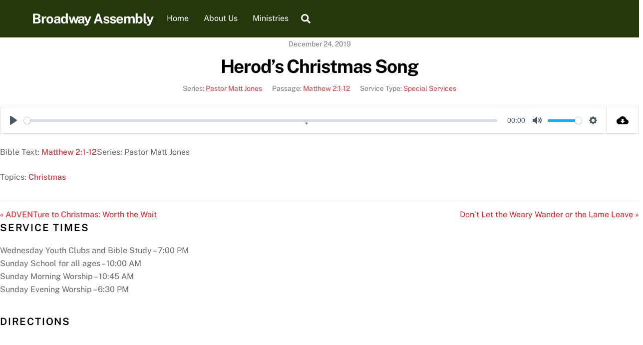

--- FILE ---
content_type: text/html; charset=UTF-8
request_url: https://broadwayassembly.org/sermons-archive/herods-christmas-song/
body_size: 19618
content:
<!DOCTYPE html>
<html lang="en-US">
<head>
        <meta charset="UTF-8">
        <meta name="viewport" content="width=device-width, initial-scale=1, minimum-scale=1">
        <style id="tb_inline_styles" data-no-optimize="1">.tb_animation_on{overflow-x:hidden}.themify_builder .wow{visibility:hidden;animation-fill-mode:both}[data-tf-animation]{will-change:transform,opacity,visibility}.themify_builder .tf_lax_done{transition-duration:.8s;transition-timing-function:cubic-bezier(.165,.84,.44,1)}[data-sticky-active].tb_sticky_scroll_active{z-index:1}[data-sticky-active].tb_sticky_scroll_active .hide-on-stick{display:none}@media(min-width:1025px){.hide-desktop{width:0!important;height:0!important;padding:0!important;visibility:hidden!important;margin:0!important;display:table-column!important;background:0!important;content-visibility:hidden;overflow:hidden!important}}@media(min-width:769px) and (max-width:1024px){.hide-tablet_landscape{width:0!important;height:0!important;padding:0!important;visibility:hidden!important;margin:0!important;display:table-column!important;background:0!important;content-visibility:hidden;overflow:hidden!important}}@media(min-width:601px) and (max-width:768px){.hide-tablet{width:0!important;height:0!important;padding:0!important;visibility:hidden!important;margin:0!important;display:table-column!important;background:0!important;content-visibility:hidden;overflow:hidden!important}}@media(max-width:600px){.hide-mobile{width:0!important;height:0!important;padding:0!important;visibility:hidden!important;margin:0!important;display:table-column!important;background:0!important;content-visibility:hidden;overflow:hidden!important}}div.row_inner,div.module_subrow{--gutter:3.2%;--narrow:1.6%;--none:0%;}@media(max-width:768px){div.module-gallery-grid{--galn:var(--galt)}}@media(max-width:600px){
                .themify_map.tf_map_loaded{width:100%!important}
                .ui.builder_button,.ui.nav li a{padding:.525em 1.15em}
                .fullheight>.row_inner:not(.tb_col_count_1){min-height:0}
                div.module-gallery-grid{--galn:var(--galm);gap:8px}
            }</style><noscript><style>.themify_builder .wow,.wow .tf_lazy{visibility:visible!important}</style></noscript>            <style id="tf_lazy_style" data-no-optimize="1">
                .tf_svg_lazy{
                    content-visibility:auto;
                    background-size:100% 25%!important;
                    background-repeat:no-repeat!important;
                    background-position:0 0, 0 33.4%,0 66.6%,0 100%!important;
                    transition:filter .3s linear!important;
                    filter:blur(25px)!important;                    transform:translateZ(0)
                }
                .tf_svg_lazy_loaded{
                    filter:blur(0)!important
                }
                [data-lazy]:is(.module,.module_row:not(.tb_first)),.module[data-lazy] .ui,.module_row[data-lazy]:not(.tb_first):is(>.row_inner,.module_column[data-lazy],.module_subrow[data-lazy]){
                    background-image:none!important
                }
            </style>
            <noscript>
                <style>
                    .tf_svg_lazy{
                        display:none!important
                    }
                </style>
            </noscript>
                    <style id="tf_lazy_common" data-no-optimize="1">
                        img{
                max-width:100%;
                height:auto
            }
                                    :where(.tf_in_flx,.tf_flx){display:inline-flex;flex-wrap:wrap;place-items:center}
            .tf_fa,:is(em,i) tf-lottie{display:inline-block;vertical-align:middle}:is(em,i) tf-lottie{width:1.5em;height:1.5em}.tf_fa{width:1em;height:1em;stroke-width:0;stroke:currentColor;overflow:visible;fill:currentColor;pointer-events:none;text-rendering:optimizeSpeed;buffered-rendering:static}#tf_svg symbol{overflow:visible}:where(.tf_lazy){position:relative;visibility:visible;display:block;opacity:.3}.wow .tf_lazy:not(.tf_swiper-slide){visibility:hidden;opacity:1}div.tf_audio_lazy audio{visibility:hidden;height:0;display:inline}.mejs-container{visibility:visible}.tf_iframe_lazy{transition:opacity .3s ease-in-out;min-height:10px}:where(.tf_flx),.tf_swiper-wrapper{display:flex}.tf_swiper-slide{flex-shrink:0;opacity:0;width:100%;height:100%}.tf_swiper-wrapper>br,.tf_lazy.tf_swiper-wrapper .tf_lazy:after,.tf_lazy.tf_swiper-wrapper .tf_lazy:before{display:none}.tf_lazy:after,.tf_lazy:before{content:'';display:inline-block;position:absolute;width:10px!important;height:10px!important;margin:0 3px;top:50%!important;inset-inline:auto 50%!important;border-radius:100%;background-color:currentColor;visibility:visible;animation:tf-hrz-loader infinite .75s cubic-bezier(.2,.68,.18,1.08)}.tf_lazy:after{width:6px!important;height:6px!important;inset-inline:50% auto!important;margin-top:3px;animation-delay:-.4s}@keyframes tf-hrz-loader{0%,100%{transform:scale(1);opacity:1}50%{transform:scale(.1);opacity:.6}}.tf_lazy_lightbox{position:fixed;background:rgba(11,11,11,.8);color:#ccc;top:0;left:0;display:flex;align-items:center;justify-content:center;z-index:999}.tf_lazy_lightbox .tf_lazy:after,.tf_lazy_lightbox .tf_lazy:before{background:#fff}.tf_vd_lazy,tf-lottie{display:flex;flex-wrap:wrap}tf-lottie{aspect-ratio:1.777}.tf_w.tf_vd_lazy video{width:100%;height:auto;position:static;object-fit:cover}
        </style>
        <link type="image/png" href="https://broadwayassembly.org/wp-content/uploads/2022/11/icon-1.png" rel="apple-touch-icon" /><link type="image/png" href="https://broadwayassembly.org/wp-content/uploads/2022/11/icon-1.png" rel="icon" /><meta name='robots' content='index, follow, max-image-preview:large, max-snippet:-1, max-video-preview:-1' />

	<!-- This site is optimized with the Yoast SEO plugin v26.6 - https://yoast.com/wordpress/plugins/seo/ -->
	<title>Herod&#039;s Christmas Song ~ Broadway Assembly</title>
	<link rel="canonical" href="https://broadwayassembly.org/sermons-archive/herods-christmas-song/" />
	<script type="application/ld+json" class="yoast-schema-graph">{"@context":"https://schema.org","@graph":[{"@type":"WebPage","@id":"https://broadwayassembly.org/sermons-archive/herods-christmas-song/","url":"https://broadwayassembly.org/sermons-archive/herods-christmas-song/","name":"Herod's Christmas Song ~ Broadway Assembly","isPartOf":{"@id":"https://broadwayassembly.org/#website"},"datePublished":"2019-12-31T14:50:27+00:00","breadcrumb":{"@id":"https://broadwayassembly.org/sermons-archive/herods-christmas-song/#breadcrumb"},"inLanguage":"en-US","potentialAction":[{"@type":"ReadAction","target":["https://broadwayassembly.org/sermons-archive/herods-christmas-song/"]}]},{"@type":"BreadcrumbList","@id":"https://broadwayassembly.org/sermons-archive/herods-christmas-song/#breadcrumb","itemListElement":[{"@type":"ListItem","position":1,"name":"Sermons","item":"https://broadwayassembly.org/sermons-archive/"},{"@type":"ListItem","position":2,"name":"Herod&#8217;s Christmas Song"}]},{"@type":"WebSite","@id":"https://broadwayassembly.org/#website","url":"https://broadwayassembly.org/","name":"Broadway Assembly","description":"","potentialAction":[{"@type":"SearchAction","target":{"@type":"EntryPoint","urlTemplate":"https://broadwayassembly.org/?s={search_term_string}"},"query-input":{"@type":"PropertyValueSpecification","valueRequired":true,"valueName":"search_term_string"}}],"inLanguage":"en-US"}]}</script>
	<!-- / Yoast SEO plugin. -->


<link rel="alternate" type="application/rss+xml" title="Broadway Assembly &raquo; Feed" href="https://broadwayassembly.org/feed/" />
<link rel="alternate" type="application/rss+xml" title="Broadway Assembly &raquo; Comments Feed" href="https://broadwayassembly.org/comments/feed/" />
<link rel="alternate" title="oEmbed (JSON)" type="application/json+oembed" href="https://broadwayassembly.org/wp-json/oembed/1.0/embed?url=https%3A%2F%2Fbroadwayassembly.org%2Fsermons-archive%2Fherods-christmas-song%2F" />
<link rel="alternate" title="oEmbed (XML)" type="text/xml+oembed" href="https://broadwayassembly.org/wp-json/oembed/1.0/embed?url=https%3A%2F%2Fbroadwayassembly.org%2Fsermons-archive%2Fherods-christmas-song%2F&#038;format=xml" />
<style id='wp-img-auto-sizes-contain-inline-css'>
img:is([sizes=auto i],[sizes^="auto," i]){contain-intrinsic-size:3000px 1500px}
/*# sourceURL=wp-img-auto-sizes-contain-inline-css */
</style>
<link rel="preload" href="//broadwayassembly.org/wp-content/plugins/all-in-one-event-calendar/public/themes-ai1ec/vortex/css/ai1ec_parsed_css.css?ver=3.0.0" as="style"><link data-asynced="1" as="style" onload="this.onload=null;this.rel='stylesheet'"  rel='preload' id='ai1ec_style-css' href='//broadwayassembly.org/wp-content/plugins/all-in-one-event-calendar/public/themes-ai1ec/vortex/css/ai1ec_parsed_css.css?ver=3.0.0' media='all' /><noscript><link rel='stylesheet' href='//broadwayassembly.org/wp-content/plugins/all-in-one-event-calendar/public/themes-ai1ec/vortex/css/ai1ec_parsed_css.css?ver=3.0.0' media='all' /></noscript>
<link rel="preload" href="https://broadwayassembly.org/wp-content/plugins/litespeed-cache/assets/css/litespeed-dummy.css?ver=6.9" as="style"><style id="litespeed-ccss">.tb_animation_on{overflow-x:hidden}.tf_fa{display:inline-block;vertical-align:middle}.tf_fa{width:1em;height:1em;stroke-width:0;stroke:currentColor;overflow:visible;fill:currentColor;text-rendering:optimizeSpeed;buffered-rendering:static}#tf_svg symbol{overflow:visible}:where(.tf_lazy){position:relative;visibility:visible;display:block;opacity:.3}div.tf_audio_lazy audio{visibility:hidden;height:0;display:inline}.tf_lazy:after,.tf_lazy:before{content:"";display:inline-block;position:absolute;width:10px!important;height:10px!important;margin:0 3px;top:50%!important;inset-inline:auto 50%!important;border-radius:100%;background-color:currentColor;visibility:visible;animation:tf-hrz-loader infinite .75s cubic-bezier(.2,.68,.18,1.08)}.tf_lazy:after{width:6px!important;height:6px!important;inset-inline:50%auto!important;margin-top:3px;animation-delay:-.4s}@keyframes tf-hrz-loader{0%,100%{transform:scale(1);opacity:1}50%{transform:scale(.1);opacity:.6}}@-ms-viewport{width:device-width}@-ms-viewport{width:device-width}input:-webkit-autofill{-webkit-box-shadow:0 0 0 30px #fff inset}input:-webkit-autofill{-webkit-box-shadow:0 0 0 30px #fff inset}.pt-cv-overlaygrid.overlay2.layout1 .pt-cv-content-item:first-child{grid-area:1/1/3!important}.pt-cv-overlaygrid.overlay2.layout2 .pt-cv-content-item:first-child{grid-area:1/1/4!important}.pt-cv-overlaygrid.overlay2.layout3 .pt-cv-content-item:first-child{grid-area:1/1/5!important}.pt-cv-overlaygrid.overlay2.layout1 .pt-cv-content-item:first-child{grid-area:1/1/3!important}.pt-cv-overlaygrid.overlay2.layout2 .pt-cv-content-item:first-child{grid-area:1/1/4!important}.pt-cv-overlaygrid.overlay2.layout3 .pt-cv-content-item:first-child{grid-area:1/1/5!important}:root{--wp--preset--aspect-ratio--square:1;--wp--preset--aspect-ratio--4-3:4/3;--wp--preset--aspect-ratio--3-4:3/4;--wp--preset--aspect-ratio--3-2:3/2;--wp--preset--aspect-ratio--2-3:2/3;--wp--preset--aspect-ratio--16-9:16/9;--wp--preset--aspect-ratio--9-16:9/16;--wp--preset--color--black:#000000;--wp--preset--color--cyan-bluish-gray:#abb8c3;--wp--preset--color--white:#ffffff;--wp--preset--color--pale-pink:#f78da7;--wp--preset--color--vivid-red:#cf2e2e;--wp--preset--color--luminous-vivid-orange:#ff6900;--wp--preset--color--luminous-vivid-amber:#fcb900;--wp--preset--color--light-green-cyan:#7bdcb5;--wp--preset--color--vivid-green-cyan:#00d084;--wp--preset--color--pale-cyan-blue:#8ed1fc;--wp--preset--color--vivid-cyan-blue:#0693e3;--wp--preset--color--vivid-purple:#9b51e0;--wp--preset--gradient--vivid-cyan-blue-to-vivid-purple:linear-gradient(135deg,rgba(6,147,227,1) 0%,rgb(155,81,224) 100%);--wp--preset--gradient--light-green-cyan-to-vivid-green-cyan:linear-gradient(135deg,rgb(122,220,180) 0%,rgb(0,208,130) 100%);--wp--preset--gradient--luminous-vivid-amber-to-luminous-vivid-orange:linear-gradient(135deg,rgba(252,185,0,1) 0%,rgba(255,105,0,1) 100%);--wp--preset--gradient--luminous-vivid-orange-to-vivid-red:linear-gradient(135deg,rgba(255,105,0,1) 0%,rgb(207,46,46) 100%);--wp--preset--gradient--very-light-gray-to-cyan-bluish-gray:linear-gradient(135deg,rgb(238,238,238) 0%,rgb(169,184,195) 100%);--wp--preset--gradient--cool-to-warm-spectrum:linear-gradient(135deg,rgb(74,234,220) 0%,rgb(151,120,209) 20%,rgb(207,42,186) 40%,rgb(238,44,130) 60%,rgb(251,105,98) 80%,rgb(254,248,76) 100%);--wp--preset--gradient--blush-light-purple:linear-gradient(135deg,rgb(255,206,236) 0%,rgb(152,150,240) 100%);--wp--preset--gradient--blush-bordeaux:linear-gradient(135deg,rgb(254,205,165) 0%,rgb(254,45,45) 50%,rgb(107,0,62) 100%);--wp--preset--gradient--luminous-dusk:linear-gradient(135deg,rgb(255,203,112) 0%,rgb(199,81,192) 50%,rgb(65,88,208) 100%);--wp--preset--gradient--pale-ocean:linear-gradient(135deg,rgb(255,245,203) 0%,rgb(182,227,212) 50%,rgb(51,167,181) 100%);--wp--preset--gradient--electric-grass:linear-gradient(135deg,rgb(202,248,128) 0%,rgb(113,206,126) 100%);--wp--preset--gradient--midnight:linear-gradient(135deg,rgb(2,3,129) 0%,rgb(40,116,252) 100%);--wp--preset--font-size--small:13px;--wp--preset--font-size--medium:clamp(14px, 0.875rem + ((1vw - 3.2px) * 0.469), 20px);--wp--preset--font-size--large:clamp(22.041px, 1.378rem + ((1vw - 3.2px) * 1.091), 36px);--wp--preset--font-size--x-large:clamp(25.014px, 1.563rem + ((1vw - 3.2px) * 1.327), 42px);--wp--preset--font-family--system-font:-apple-system,BlinkMacSystemFont,"Segoe UI",Roboto,Oxygen-Sans,Ubuntu,Cantarell,"Helvetica Neue",sans-serif;--wp--preset--spacing--20:0.44rem;--wp--preset--spacing--30:0.67rem;--wp--preset--spacing--40:1rem;--wp--preset--spacing--50:1.5rem;--wp--preset--spacing--60:2.25rem;--wp--preset--spacing--70:3.38rem;--wp--preset--spacing--80:5.06rem;--wp--preset--shadow--natural:6px 6px 9px rgba(0, 0, 0, 0.2);--wp--preset--shadow--deep:12px 12px 50px rgba(0, 0, 0, 0.4);--wp--preset--shadow--sharp:6px 6px 0px rgba(0, 0, 0, 0.2);--wp--preset--shadow--outlined:6px 6px 0px -3px rgba(255, 255, 255, 1), 6px 6px rgba(0, 0, 0, 1);--wp--preset--shadow--crisp:6px 6px 0px rgba(0, 0, 0, 1)}:where(body){margin:0}:root{--wp--style--block-gap:24px}body{font-family:var(--wp--preset--font-family--system-font);font-size:var(--wp--preset--font-size--medium);line-height:1.6;padding-top:0;padding-right:0;padding-bottom:0;padding-left:0}a:where(:not(.wp-element-button)){text-decoration:underline}.screen-reader-text{position:absolute;margin:-1px;padding:0;height:1px;width:1px;overflow:hidden;clip:rect(1px,1px,1px,1px);-webkit-clip-path:inset(50%);clip-path:inset(50%);border:0;word-wrap:normal!important}.screen-reader-text{position:absolute;margin:-1px;padding:0;height:1px;width:1px;overflow:hidden;clip:rect(1px,1px,1px,1px);-webkit-clip-path:inset(50%);clip-path:inset(50%);border:0;word-wrap:normal!important}.wpfc-sermon-single-header{text-align:center}.wpfc-sermon-single-meta{margin:8px -8px 0-8px}.wpfc-sermon-single-meta-item{display:inline-block;margin:0 8px;font-size:14px;opacity:.87}.wpfc-sermon-single-meta-date{margin-bottom:8px}.wpfc-sermon-single-title{margin:0;padding:0}.wpfc-sermon-single-media{text-align:center}.wpfc-sermon-single-media>div{margin:24px 0}.wpfc-sermon-single-audio{display:flex;justify-content:center}.wpfc-sermon-single-audio-download{display:flex;align-items:center;flex:none;background:#fff;padding:0 1.25rem;box-shadow:none;text-decoration:none;outline:none}.player-plyr .wpfc-sermon-single-audio-download{border:1px solid #dbe3e8;border-left:none}.wpfc-sermon-single-description{margin-top:24px}.wpfc-sermon-single-description p:first-child{margin-top:0}.wpfc-sermon-single-description p:last-child{margin-bottom:0}.wpfc-sermon-single-topics{margin-top:24px}.wpfc-sermon-single-navigation{border-top:1px solid #ddd;margin-top:2rem;padding-top:1rem;display:grid;grid-template-columns:50% 50%}.wpfc-sermon-single-navigation .next-sermon{text-align:right}.wpfc-sermon-player{vertical-align:middle;width:100%}.wpfc-sermon-single-header{text-align:center}.wpfc-sermon-single-meta{margin:8px -8px 0-8px}.wpfc-sermon-single-meta-item{display:inline-block;margin:0 8px;font-size:14px;opacity:.87}.wpfc-sermon-single-meta-date{margin-bottom:8px}.wpfc-sermon-single-title{margin:0;padding:0}.wpfc-sermon-single-media{text-align:center}.wpfc-sermon-single-media>div{margin:24px 0}.wpfc-sermon-single-audio{display:flex;justify-content:center}.wpfc-sermon-single-audio-download{display:flex;align-items:center;flex:none;background:#fff;padding:0 1.25rem;box-shadow:none;text-decoration:none;outline:none}.player-plyr .wpfc-sermon-single-audio-download{border:1px solid #dbe3e8;border-left:none}.wpfc-sermon-single-description{margin-top:24px}.wpfc-sermon-single-description p:first-child{margin-top:0}.wpfc-sermon-single-description p:last-child{margin-bottom:0}.wpfc-sermon-single-topics{margin-top:24px}.wpfc-sermon-single-navigation{border-top:1px solid #ddd;margin-top:2rem;padding-top:1rem;display:grid;grid-template-columns:50% 50%}.wpfc-sermon-single-navigation .next-sermon{text-align:right}.wpfc-sermon-player{vertical-align:middle;width:100%}.tf_clear{clear:both}.tf_textc{text-align:center}.tf_text_dec{text-decoration:none}.tf_hide{display:none}.tf_inline_b{display:inline-block}.tf_vmiddle{vertical-align:middle}.tf_mw{max-width:100%}.tf_w{width:100%}:where(.tf_overflow){overflow:hidden}.tf_box{box-sizing:border-box}.tf_rel{position:relative}.tf_clearfix:after{content:"";display:table;clear:both}.tf_scrollbar{scroll-behavior:smooth;--tf_scroll_color:rgba(137,137,137,.2);--tf_scroll_color_hover:rgba(137,137,137,.4);scrollbar-color:var(--tf_scroll_color) #fff0;scrollbar-width:thin}.tf_scrollbar::-webkit-scrollbar{width:var(--tf_scroll_w,10px);height:var(--tf_scroll_h,10px)}.tf_scrollbar::-webkit-scrollbar-thumb{background-color:var(--tf_scroll_color);background-clip:padding-box;border:2px solid #fff0;border-radius:5px}.tf_close{position:relative}.tf_close:after,.tf_close:before{content:"";height:100%;width:1px;position:absolute;top:50%;left:50%;transform:translate(-50%,-50%) rotate(45deg);background-color:currentColor}.tf_close:after{transform:translate(-50%,-50%) rotate(-45deg)}iframe{border:0}.screen-reader-text{border:0;clip:rect(1px,1px,1px,1px);clip-path:inset(50%);height:1px;margin:-1px;overflow:hidden;padding:0;position:absolute;width:1px;word-wrap:normal!important}@media (max-width:680px){.footer-horizontal-left .back-top{top:-35px}}.tf_search_icon{border-radius:50em;line-height:normal;padding:9px 11px 10px}.tf_icon_wrap{font-size:1.2em;left:2px;line-height:1;position:absolute;top:50%;transform:translateY(-50%)}.tf_icon_wrap+input[type=text]{padding-left:2.2em}#searchform{border-bottom:1px solid;font-size:1.2em;margin:0}#searchform #s{background-color:#fff0;border:0;border-radius:0;box-shadow:none;letter-spacing:-.04em;margin:0;max-width:none;padding:.45em .45em .45em 1.75em;width:100%}#site-logo{font-size:1.7em;font-style:normal;font-weight:700;letter-spacing:-.04em;line-height:1.2em;margin:.5em auto;padding:0}#site-logo a{color:inherit}#site-logo a{text-decoration:none}@media screen and (min-width:1101px){@media (pointer:coarse){#main-nav .has-sub-menu>a{padding-right:50px}#main-nav li .child-arrow{border-radius:100%;display:inline-block;margin-left:7px;margin-top:-17px;padding:0;right:5px;top:50%}}}ul{box-sizing:border-box}:root{--wp--preset--font-size--normal:16px;--wp--preset--font-size--huge:42px}.screen-reader-text{border:0;clip:rect(1px,1px,1px,1px);clip-path:inset(50%);height:1px;margin:-1px;overflow:hidden;padding:0;position:absolute;width:1px;word-wrap:normal!important}.back-top{margin:0 auto .6em;width:200px}.back-top a:before{border:2px solid #fff0;border-left-color:inherit;border-top-color:inherit;content:"";display:inline-block;height:30px;margin-top:4px;transform:rotate(45deg);width:30px}:is(#footer,#pagewrap) .back-top-float{background-color:var(--theme_accent_semi);border-radius:100%;box-shadow:0 1px 8px rgb(0 0 0/.12);color:#fff;font-size:16px;height:44px;inset:auto 20px 20px auto;opacity:1;overflow:hidden;position:fixed;text-align:center;text-decoration:none;width:44px;z-index:101}:is(#footer,#pagewrap) .back-top-hide{opacity:0}#pagewrap .back-top-float .arrow-up a,.back-top-float .arrow-up a{background:0;color:inherit}#pagewrap .back-top-float .arrow-up,.back-top-float .arrow-up{left:50%;position:absolute;top:5px}#pagewrap .back-top-float a:before,.back-top-float a:before{border-width:1px;height:13px;left:50%;margin-left:-7px;margin-top:0;position:absolute;top:14px;width:13px}:is(.footer-horizontal-left,.footer-horizontal-right,.footer-left-col,.footer-right-col) .back-top{margin:0;position:absolute;top:-89px;width:60px}:is(.footer-horizontal-left,.footer-horizontal-right,.footer-left-col,.footer-right-col) .back-top .arrow-up a{background-color:hsl(0 0% 67%/.78);border-radius:var(--theme_rounded) var(--theme_rounded)0 0;color:#fff;height:25px;line-height:100%;padding:10px 0 0;text-align:center!important;width:60px}:is(.footer-horizontal-left,.footer-horizontal-right,.footer-left-col,.footer-right-col) .back-top a:before{height:14px;width:14px}@media (max-width:680px){:is(.footer-horizontal-left,.footer-horizontal-right,.footer-left-col,.footer-right-col) .back-top{top:-70px}}.widget .feature-posts-list br{display:none}a,body,br,div,form,h2,h4,html,li,p,span,ul{margin:0;padding:0}a{border:0}article,aside,header,nav{display:block}audio,iframe{max-width:100%}:root{--theme_accent:#ed1e24;--theme_accent_semi:rgba(251,9,48,.8);--theme_accent_hover:#000;--theme_rounded:12px;--theme_btn_rounded:30px}html{scroll-behavior:smooth}body{background-color:#fff;color:#666;font:1em/1.65em Public Sans,Arial,sans-serif;overflow-wrap:break-word;-webkit-font-smoothing:antialiased;-ms-text-size-adjust:100%;-moz-text-size-adjust:100%;-webkit-text-size-adjust:100%;text-size-adjust:100%}a{color:var(--theme_accent);text-decoration:none}p{margin:0 0 1.3em;padding:0}ul{margin:0 0 1.4em 1.6em}li,ul{padding:0}li{margin:0 0 1em}h2,h4{color:#000;font-weight:600;letter-spacing:-.03em;line-height:1.4em;margin:0 0 .5em;overflow-wrap:normal}h2{font-size:2.3em;line-height:1.3em}h4{font-size:1.4em}input{font-family:inherit;font-size:100%;max-width:100%}input:read-write{-webkit-appearance:none;appearance:none;background:#fff;border:1px solid rgb(0 0 0/.25);border-radius:var(--theme_rounded);max-width:100%;padding:.6em}input:read-write{margin:0 1em .6em 0;width:17em}#main-nav ul a,.sidemenu,.widget,input{box-sizing:border-box}#pagewrap{overflow-x:clip}.pagewidth{margin:0 auto;max-width:100%;width:1160px}.sidemenu-active{left:0;position:relative}#headerwrap{background-color:var(--tf_fixed_header_bg,#fff);border-bottom:var(--tf_fixed_header_border,1px solid rgb(0 0 0 / .05));color:var(--tf_fixed_header_color,#000);inset-block:var(--tf_fixed_header_p,0 auto);left:0;margin-inline:var(--tf_fixed_header_m,0);min-height:55px;position:var(--tf_fixed_header,absolute);width:var(--tf_fixed_header_w,100%);z-index:999}.fixed-header-enabled{--tf_fixed_header:sticky}#header{overflow:visible;padding:2em 0;position:relative}@supports (-webkit-touch-callout:none){#headerwrap{background-attachment:scroll!important;background-position:50%!important}}.search-button{border-radius:100%;box-sizing:border-box;color:inherit;font-size:19px;line-height:1;margin:0 0 0 3px;padding:10px}a.search-button{text-decoration:none}#main-nav,#main-nav li{margin:0;padding:0}#main-nav li{display:inline-block;list-style:none;position:relative}#main-nav ul li{background:0;display:block;float:none}#main-nav li>.sub-menu{background:#fff;border-radius:var(--theme_rounded);box-shadow:0 0 0 1px rgb(0 0 0/.1),0 3px 12px rgb(0 0 0/.12);box-sizing:border-box;contain:style layout;left:-.3em;margin:0;opacity:0;padding:calc(var(--tb_rounded_corner) - 2px)0;position:absolute;top:100%;transform:scaleY(0);transform-origin:top;width:210px;z-index:100}#main-nav li .sub-menu .sub-menu{left:100%;top:-.65em}.menu-item .child-arrow{border-radius:100%;display:none;height:36px;position:absolute;right:0;top:4px;width:36px;z-index:12}.child-arrow:after,.child-arrow:before{background:currentColor;border-radius:10px;content:"";height:1px;left:12px;position:absolute;top:50%;transform:rotate(45deg);width:8px;z-index:9999}.child-arrow:after{left:17px;transform:rotate(-45deg)}@media (hover:none){#main-nav .menu-item-has-children>a{padding-right:45px}.menu-item .child-arrow{border-radius:100%;display:inline-block;margin-left:7px;margin-top:-17px;padding:0;right:5px;top:50%}#main-nav li>.sub-menu{display:none}}#main-nav a{color:inherit;display:block;margin:0;padding:.6em;position:relative;text-decoration:none}#main-nav ul a{color:#353535;padding:.4em 1.4em;text-align:left}.header-icons :is(a,a:hover){color:inherit;text-decoration:none}#headerwrap .header-icons>*{vertical-align:middle}#menu-icon{border-radius:100%;line-height:1em;margin:0 0 0 10px;padding:10px 9px 11px}.menu-icon-inner{border-bottom:2px solid;box-sizing:border-box;height:18px;position:relative;width:22px}.menu-icon-inner:after,.menu-icon-inner:before{border-top:2px solid;content:"";display:block;left:0;position:absolute;top:0;width:100%}.menu-icon-inner:after{top:50%}#menu-icon-close{transform:rotate(0deg)}.widget{margin:0 0 2.4em}.widgettitle{font-size:1em;font-weight:600;letter-spacing:.09em;line-height:1.3em;margin:0 0 1em;padding:0;text-transform:uppercase}@media (max-width:1260px){h2{font-size:2em}.pagewidth{max-width:94%}#pagewrap{max-width:100%}}@media (max-width:760px){body .pagewidth{max-width:90%}#sidebar{clear:both;max-width:100%;padding-top:10%;width:100%}}@media (max-width:680px){h2{font-size:1.6em}#headerwrap .header-icons{right:5%}}#header{padding:1em 0}.header-bar{float:left}#site-logo{margin:5px 15px 5px 0}.navbar-wrapper{align-items:center;display:flex;justify-content:end}#header .social-widget,.search-button{order:1}#main-nav-wrap{align-items:center;display:flex;justify-content:end}#main-nav{float:right}#headerwrap{background:none;background-color:#24380c;color:#fff}.pagewidth{width:90%}@media screen and (max-width:1100px){#header{height:auto;padding:10px 0 5px}#header{text-align:inherit}#site-logo{clear:both;float:none;margin:0 0 .5em;padding:0;position:static}#site-logo{font-size:24px;margin:5px 10px 5px 0}.header-icons{display:block;position:absolute;right:4%;top:27px;transform:translateY(-50%);z-index:1999}.header-icons a{font-size:1em;text-decoration:none!important}.sidemenu{background-color:#fff;color:#000;display:none;height:100%;overflow-y:auto;padding:60px 25px 25px;position:fixed;text-align:left;top:0;width:300px;z-index:11111}#mobile-menu{contain:paint;right:-300px}#headerwrap #menu-icon-close{-webkit-backface-visibility:hidden;backface-visibility:hidden;border-radius:100%;color:inherit;display:block;font-size:20px;min-height:1em;min-width:1em;padding:9px;position:absolute;right:10px;text-decoration:none;top:10px;transform-origin:center}#menu-icon-close:after,#menu-icon-close:before{height:56%}#main-nav-wrap{display:block;margin:1em 0 1.5em;padding:0}#main-nav{background-color:#fff0;float:none}#main-nav li{clear:both;display:block;padding:0;width:100%}#main-nav li>.sub-menu{background:0;border:0;box-shadow:none;color:inherit;display:none;height:auto;margin:0 0 0 1em;opacity:1;padding:0;position:static;transform:none;width:auto}#main-nav .child-arrow{display:inline-block}#main-nav li:not(.themify-widget-menu)>ul{background:0}#headerwrap #main-nav a{background:0;border:0;box-shadow:none;color:inherit;display:block;font-weight:400;line-height:1.5em;margin:0;padding:.6em 0;text-decoration:none;width:auto}#headerwrap #main-nav .has-sub-menu>a{padding-right:40px}#main-nav>li:last-child a{border:0}#headerwrap .sidemenu .search-button{color:inherit}#header .social-widget{float:none;margin:0;position:static}#headerwrap .sidemenu .search-button{margin:0}.navbar-wrapper{display:block}}.tf_clear{clear:both}.tf_textc{text-align:center}.tf_text_dec{text-decoration:none}.tf_hide{display:none}.tf_inline_b{display:inline-block}.tf_vmiddle{vertical-align:middle}.tf_mw{max-width:100%}.tf_w{width:100%}:where(.tf_overflow){overflow:hidden}.tf_box{box-sizing:border-box}.tf_rel{position:relative}.tf_clearfix:after{content:"";display:table;clear:both}.tf_scrollbar{scroll-behavior:smooth;--tf_scroll_color:rgba(137,137,137,.2);--tf_scroll_color_hover:rgba(137,137,137,.4);scrollbar-color:var(--tf_scroll_color) #fff0;scrollbar-width:thin}.tf_scrollbar::-webkit-scrollbar{width:var(--tf_scroll_w,10px);height:var(--tf_scroll_h,10px)}.tf_scrollbar::-webkit-scrollbar-thumb{background-color:var(--tf_scroll_color);background-clip:padding-box;border:2px solid #fff0;border-radius:5px}.tf_close{position:relative}.tf_close:after,.tf_close:before{content:"";height:100%;width:1px;position:absolute;top:50%;left:50%;transform:translate(-50%,-50%) rotate(45deg);background-color:currentColor}.tf_close:after{transform:translate(-50%,-50%) rotate(-45deg)}iframe{border:0}.screen-reader-text{border:0;clip:rect(1px,1px,1px,1px);clip-path:inset(50%);height:1px;margin:-1px;overflow:hidden;padding:0;position:absolute;width:1px;word-wrap:normal!important}@media (max-width:680px){.footer-horizontal-left .back-top{top:-35px}}.tf_search_icon{border-radius:50em;line-height:normal;padding:9px 11px 10px}.tf_icon_wrap{font-size:1.2em;left:2px;line-height:1;position:absolute;top:50%;transform:translateY(-50%)}.tf_icon_wrap+input[type=text]{padding-left:2.2em}#searchform{border-bottom:1px solid;font-size:1.2em;margin:0}#searchform #s{background-color:#fff0;border:0;border-radius:0;box-shadow:none;letter-spacing:-.04em;margin:0;max-width:none;padding:.45em .45em .45em 1.75em;width:100%}#site-logo{font-size:1.7em;font-style:normal;font-weight:700;letter-spacing:-.04em;line-height:1.2em;margin:.5em auto;padding:0}#site-logo a{color:inherit}#site-logo a{text-decoration:none}@media screen and (min-width:1101px){@media (pointer:coarse){#main-nav .has-sub-menu>a{padding-right:50px}#main-nav li .child-arrow{border-radius:100%;display:inline-block;margin-left:7px;margin-top:-17px;padding:0;right:5px;top:50%}}}ul{box-sizing:border-box}:root{--wp--preset--font-size--normal:16px;--wp--preset--font-size--huge:42px}.screen-reader-text{border:0;clip:rect(1px,1px,1px,1px);clip-path:inset(50%);height:1px;margin:-1px;overflow:hidden;padding:0;position:absolute;width:1px;word-wrap:normal!important}.back-top{margin:0 auto .6em;width:200px}.back-top a:before{border:2px solid #fff0;border-left-color:inherit;border-top-color:inherit;content:"";display:inline-block;height:30px;margin-top:4px;transform:rotate(45deg);width:30px}:is(#footer,#pagewrap) .back-top-float{background-color:var(--theme_accent_semi);border-radius:100%;box-shadow:0 1px 8px rgb(0 0 0/.12);color:#fff;font-size:16px;height:44px;inset:auto 20px 20px auto;opacity:1;overflow:hidden;position:fixed;text-align:center;text-decoration:none;width:44px;z-index:101}:is(#footer,#pagewrap) .back-top-hide{opacity:0}#pagewrap .back-top-float .arrow-up a,.back-top-float .arrow-up a{background:0;color:inherit}#pagewrap .back-top-float .arrow-up,.back-top-float .arrow-up{left:50%;position:absolute;top:5px}#pagewrap .back-top-float a:before,.back-top-float a:before{border-width:1px;height:13px;left:50%;margin-left:-7px;margin-top:0;position:absolute;top:14px;width:13px}:is(.footer-horizontal-left,.footer-horizontal-right,.footer-left-col,.footer-right-col) .back-top{margin:0;position:absolute;top:-89px;width:60px}:is(.footer-horizontal-left,.footer-horizontal-right,.footer-left-col,.footer-right-col) .back-top .arrow-up a{background-color:hsl(0 0% 67%/.78);border-radius:var(--theme_rounded) var(--theme_rounded)0 0;color:#fff;height:25px;line-height:100%;padding:10px 0 0;text-align:center!important;width:60px}:is(.footer-horizontal-left,.footer-horizontal-right,.footer-left-col,.footer-right-col) .back-top a:before{height:14px;width:14px}@media (max-width:680px){:is(.footer-horizontal-left,.footer-horizontal-right,.footer-left-col,.footer-right-col) .back-top{top:-70px}}.widget .feature-posts-list br{display:none}a,body,br,div,form,h2,h4,html,li,p,span,ul{margin:0;padding:0}a{border:0}article,aside,header,nav{display:block}audio,iframe{max-width:100%}:root{--theme_accent:#ed1e24;--theme_accent_semi:rgba(251,9,48,.8);--theme_accent_hover:#000;--theme_rounded:12px;--theme_btn_rounded:30px}html{scroll-behavior:smooth}body{background-color:#fff;color:#666;font:1em/1.65em Public Sans,Arial,sans-serif;overflow-wrap:break-word;-webkit-font-smoothing:antialiased;-ms-text-size-adjust:100%;-moz-text-size-adjust:100%;-webkit-text-size-adjust:100%;text-size-adjust:100%}a{color:var(--theme_accent);text-decoration:none}p{margin:0 0 1.3em;padding:0}ul{margin:0 0 1.4em 1.6em}li,ul{padding:0}li{margin:0 0 1em}h2,h4{color:#000;font-weight:600;letter-spacing:-.03em;line-height:1.4em;margin:0 0 .5em;overflow-wrap:normal}h2{font-size:2.3em;line-height:1.3em}h4{font-size:1.4em}input{font-family:inherit;font-size:100%;max-width:100%}input:read-write{-webkit-appearance:none;appearance:none;background:#fff;border:1px solid rgb(0 0 0/.25);border-radius:var(--theme_rounded);max-width:100%;padding:.6em}input:read-write{margin:0 1em .6em 0;width:17em}#main-nav ul a,.sidemenu,.widget,input{box-sizing:border-box}#pagewrap{overflow-x:clip}.pagewidth{margin:0 auto;max-width:100%;width:1160px}.sidemenu-active{left:0;position:relative}#headerwrap{background-color:var(--tf_fixed_header_bg,#fff);border-bottom:var(--tf_fixed_header_border,1px solid rgb(0 0 0 / .05));color:var(--tf_fixed_header_color,#000);inset-block:var(--tf_fixed_header_p,0 auto);left:0;margin-inline:var(--tf_fixed_header_m,0);min-height:55px;position:var(--tf_fixed_header,absolute);width:var(--tf_fixed_header_w,100%);z-index:999}.fixed-header-enabled{--tf_fixed_header:sticky}#header{overflow:visible;padding:2em 0;position:relative}@supports (-webkit-touch-callout:none){#headerwrap{background-attachment:scroll!important;background-position:50%!important}}.search-button{border-radius:100%;box-sizing:border-box;color:inherit;font-size:19px;line-height:1;margin:0 0 0 3px;padding:10px}a.search-button{text-decoration:none}#main-nav,#main-nav li{margin:0;padding:0}#main-nav li{display:inline-block;list-style:none;position:relative}#main-nav ul li{background:0;display:block;float:none}#main-nav li>.sub-menu{background:#fff;border-radius:var(--theme_rounded);box-shadow:0 0 0 1px rgb(0 0 0/.1),0 3px 12px rgb(0 0 0/.12);box-sizing:border-box;contain:style layout;left:-.3em;margin:0;opacity:0;padding:calc(var(--tb_rounded_corner) - 2px)0;position:absolute;top:100%;transform:scaleY(0);transform-origin:top;width:210px;z-index:100}#main-nav li .sub-menu .sub-menu{left:100%;top:-.65em}.menu-item .child-arrow{border-radius:100%;display:none;height:36px;position:absolute;right:0;top:4px;width:36px;z-index:12}.child-arrow:after,.child-arrow:before{background:currentColor;border-radius:10px;content:"";height:1px;left:12px;position:absolute;top:50%;transform:rotate(45deg);width:8px;z-index:9999}.child-arrow:after{left:17px;transform:rotate(-45deg)}@media (hover:none){#main-nav .menu-item-has-children>a{padding-right:45px}.menu-item .child-arrow{border-radius:100%;display:inline-block;margin-left:7px;margin-top:-17px;padding:0;right:5px;top:50%}#main-nav li>.sub-menu{display:none}}#main-nav a{color:inherit;display:block;margin:0;padding:.6em;position:relative;text-decoration:none}#main-nav ul a{color:#353535;padding:.4em 1.4em;text-align:left}.header-icons :is(a,a:hover){color:inherit;text-decoration:none}#headerwrap .header-icons>*{vertical-align:middle}#menu-icon{border-radius:100%;line-height:1em;margin:0 0 0 10px;padding:10px 9px 11px}.menu-icon-inner{border-bottom:2px solid;box-sizing:border-box;height:18px;position:relative;width:22px}.menu-icon-inner:after,.menu-icon-inner:before{border-top:2px solid;content:"";display:block;left:0;position:absolute;top:0;width:100%}.menu-icon-inner:after{top:50%}#menu-icon-close{transform:rotate(0deg)}.widget{margin:0 0 2.4em}.widgettitle{font-size:1em;font-weight:600;letter-spacing:.09em;line-height:1.3em;margin:0 0 1em;padding:0;text-transform:uppercase}@media (max-width:1260px){h2{font-size:2em}.pagewidth{max-width:94%}#pagewrap{max-width:100%}}@media (max-width:760px){body .pagewidth{max-width:90%}#sidebar{clear:both;max-width:100%;padding-top:10%;width:100%}}@media (max-width:680px){h2{font-size:1.6em}#headerwrap .header-icons{right:5%}}#header{padding:1em 0}.header-bar{float:left}#site-logo{margin:5px 15px 5px 0}.navbar-wrapper{align-items:center;display:flex;justify-content:end}#header .social-widget,.search-button{order:1}#main-nav-wrap{align-items:center;display:flex;justify-content:end}#main-nav{float:right}#headerwrap{background:none;background-color:#24380c;color:#fff}.pagewidth{width:90%}@media screen and (max-width:1100px){#header{height:auto;padding:10px 0 5px}#header{text-align:inherit}#site-logo{clear:both;float:none;margin:0 0 .5em;padding:0;position:static}#site-logo{font-size:24px;margin:5px 10px 5px 0}.header-icons{display:block;position:absolute;right:4%;top:27px;transform:translateY(-50%);z-index:1999}.header-icons a{font-size:1em;text-decoration:none!important}.sidemenu{background-color:#fff;color:#000;display:none;height:100%;overflow-y:auto;padding:60px 25px 25px;position:fixed;text-align:left;top:0;width:300px;z-index:11111}#mobile-menu{contain:paint;right:-300px}#headerwrap #menu-icon-close{-webkit-backface-visibility:hidden;backface-visibility:hidden;border-radius:100%;color:inherit;display:block;font-size:20px;min-height:1em;min-width:1em;padding:9px;position:absolute;right:10px;text-decoration:none;top:10px;transform-origin:center}#menu-icon-close:after,#menu-icon-close:before{height:56%}#main-nav-wrap{display:block;margin:1em 0 1.5em;padding:0}#main-nav{background-color:#fff0;float:none}#main-nav li{clear:both;display:block;padding:0;width:100%}#main-nav li>.sub-menu{background:0;border:0;box-shadow:none;color:inherit;display:none;height:auto;margin:0 0 0 1em;opacity:1;padding:0;position:static;transform:none;width:auto}#main-nav .child-arrow{display:inline-block}#main-nav li:not(.themify-widget-menu)>ul{background:0}#headerwrap #main-nav a{background:0;border:0;box-shadow:none;color:inherit;display:block;font-weight:400;line-height:1.5em;margin:0;padding:.6em 0;text-decoration:none;width:auto}#headerwrap #main-nav .has-sub-menu>a{padding-right:40px}#main-nav>li:last-child a{border:0}#headerwrap .sidemenu .search-button{color:inherit}#header .social-widget{float:none;margin:0;position:static}#headerwrap .sidemenu .search-button{margin:0}.navbar-wrapper{display:block}}</style><script>!function(a){"use strict";var b=function(b,c,d){function e(a){return h.body?a():void setTimeout(function(){e(a)})}function f(){i.addEventListener&&i.removeEventListener("load",f),i.media=d||"all"}var g,h=a.document,i=h.createElement("link");if(c)g=c;else{var j=(h.body||h.getElementsByTagName("head")[0]).childNodes;g=j[j.length-1]}var k=h.styleSheets;i.rel="stylesheet",i.href=b,i.media="only x",e(function(){g.parentNode.insertBefore(i,c?g:g.nextSibling)});var l=function(a){for(var b=i.href,c=k.length;c--;)if(k[c].href===b)return a();setTimeout(function(){l(a)})};return i.addEventListener&&i.addEventListener("load",f),i.onloadcssdefined=l,l(f),i};"undefined"!=typeof exports?exports.loadCSS=b:a.loadCSS=b}("undefined"!=typeof global?global:this);!function(a){if(a.loadCSS){var b=loadCSS.relpreload={};if(b.support=function(){try{return a.document.createElement("link").relList.supports("preload")}catch(b){return!1}},b.poly=function(){for(var b=a.document.getElementsByTagName("link"),c=0;c<b.length;c++){var d=b[c];"preload"===d.rel&&"style"===d.getAttribute("as")&&(a.loadCSS(d.href,d,d.getAttribute("media")),d.rel=null)}},!b.support()){b.poly();var c=a.setInterval(b.poly,300);a.addEventListener&&a.addEventListener("load",function(){b.poly(),a.clearInterval(c)}),a.attachEvent&&a.attachEvent("onload",function(){a.clearInterval(c)})}}}(this);</script>
<link rel="preload" href="https://broadwayassembly.org/wp-content/plugins/formidable/css/formidableforms.css?ver=1227357" as="style"><link data-asynced="1" as="style" onload="this.onload=null;this.rel='stylesheet'"  rel='preload' id='formidable-css' href='https://broadwayassembly.org/wp-content/plugins/formidable/css/formidableforms.css?ver=1227357' media='all' /><noscript><link rel='stylesheet' href='https://broadwayassembly.org/wp-content/plugins/formidable/css/formidableforms.css?ver=1227357' media='all' /></noscript>
<link rel="preload" href="https://broadwayassembly.org/wp-content/plugins/content-views-query-and-display-post-page/public/assets/css/cv.css?ver=4.2.1" as="style"><link data-asynced="1" as="style" onload="this.onload=null;this.rel='stylesheet'"  rel='preload' id='pt-cv-public-style-css' href='https://broadwayassembly.org/wp-content/plugins/content-views-query-and-display-post-page/public/assets/css/cv.css?ver=4.2.1' media='all' /><noscript><link rel='stylesheet' href='https://broadwayassembly.org/wp-content/plugins/content-views-query-and-display-post-page/public/assets/css/cv.css?ver=4.2.1' media='all' /></noscript>
<style id='global-styles-inline-css'>
:root{--wp--preset--aspect-ratio--square: 1;--wp--preset--aspect-ratio--4-3: 4/3;--wp--preset--aspect-ratio--3-4: 3/4;--wp--preset--aspect-ratio--3-2: 3/2;--wp--preset--aspect-ratio--2-3: 2/3;--wp--preset--aspect-ratio--16-9: 16/9;--wp--preset--aspect-ratio--9-16: 9/16;--wp--preset--color--black: #000000;--wp--preset--color--cyan-bluish-gray: #abb8c3;--wp--preset--color--white: #ffffff;--wp--preset--color--pale-pink: #f78da7;--wp--preset--color--vivid-red: #cf2e2e;--wp--preset--color--luminous-vivid-orange: #ff6900;--wp--preset--color--luminous-vivid-amber: #fcb900;--wp--preset--color--light-green-cyan: #7bdcb5;--wp--preset--color--vivid-green-cyan: #00d084;--wp--preset--color--pale-cyan-blue: #8ed1fc;--wp--preset--color--vivid-cyan-blue: #0693e3;--wp--preset--color--vivid-purple: #9b51e0;--wp--preset--gradient--vivid-cyan-blue-to-vivid-purple: linear-gradient(135deg,rgb(6,147,227) 0%,rgb(155,81,224) 100%);--wp--preset--gradient--light-green-cyan-to-vivid-green-cyan: linear-gradient(135deg,rgb(122,220,180) 0%,rgb(0,208,130) 100%);--wp--preset--gradient--luminous-vivid-amber-to-luminous-vivid-orange: linear-gradient(135deg,rgb(252,185,0) 0%,rgb(255,105,0) 100%);--wp--preset--gradient--luminous-vivid-orange-to-vivid-red: linear-gradient(135deg,rgb(255,105,0) 0%,rgb(207,46,46) 100%);--wp--preset--gradient--very-light-gray-to-cyan-bluish-gray: linear-gradient(135deg,rgb(238,238,238) 0%,rgb(169,184,195) 100%);--wp--preset--gradient--cool-to-warm-spectrum: linear-gradient(135deg,rgb(74,234,220) 0%,rgb(151,120,209) 20%,rgb(207,42,186) 40%,rgb(238,44,130) 60%,rgb(251,105,98) 80%,rgb(254,248,76) 100%);--wp--preset--gradient--blush-light-purple: linear-gradient(135deg,rgb(255,206,236) 0%,rgb(152,150,240) 100%);--wp--preset--gradient--blush-bordeaux: linear-gradient(135deg,rgb(254,205,165) 0%,rgb(254,45,45) 50%,rgb(107,0,62) 100%);--wp--preset--gradient--luminous-dusk: linear-gradient(135deg,rgb(255,203,112) 0%,rgb(199,81,192) 50%,rgb(65,88,208) 100%);--wp--preset--gradient--pale-ocean: linear-gradient(135deg,rgb(255,245,203) 0%,rgb(182,227,212) 50%,rgb(51,167,181) 100%);--wp--preset--gradient--electric-grass: linear-gradient(135deg,rgb(202,248,128) 0%,rgb(113,206,126) 100%);--wp--preset--gradient--midnight: linear-gradient(135deg,rgb(2,3,129) 0%,rgb(40,116,252) 100%);--wp--preset--font-size--small: 13px;--wp--preset--font-size--medium: clamp(14px, 0.875rem + ((1vw - 3.2px) * 0.469), 20px);--wp--preset--font-size--large: clamp(22.041px, 1.378rem + ((1vw - 3.2px) * 1.091), 36px);--wp--preset--font-size--x-large: clamp(25.014px, 1.563rem + ((1vw - 3.2px) * 1.327), 42px);--wp--preset--font-family--system-font: -apple-system,BlinkMacSystemFont,"Segoe UI",Roboto,Oxygen-Sans,Ubuntu,Cantarell,"Helvetica Neue",sans-serif;--wp--preset--spacing--20: 0.44rem;--wp--preset--spacing--30: 0.67rem;--wp--preset--spacing--40: 1rem;--wp--preset--spacing--50: 1.5rem;--wp--preset--spacing--60: 2.25rem;--wp--preset--spacing--70: 3.38rem;--wp--preset--spacing--80: 5.06rem;--wp--preset--shadow--natural: 6px 6px 9px rgba(0, 0, 0, 0.2);--wp--preset--shadow--deep: 12px 12px 50px rgba(0, 0, 0, 0.4);--wp--preset--shadow--sharp: 6px 6px 0px rgba(0, 0, 0, 0.2);--wp--preset--shadow--outlined: 6px 6px 0px -3px rgb(255, 255, 255), 6px 6px rgb(0, 0, 0);--wp--preset--shadow--crisp: 6px 6px 0px rgb(0, 0, 0);}:where(body) { margin: 0; }.wp-site-blocks > .alignleft { float: left; margin-right: 2em; }.wp-site-blocks > .alignright { float: right; margin-left: 2em; }.wp-site-blocks > .aligncenter { justify-content: center; margin-left: auto; margin-right: auto; }:where(.wp-site-blocks) > * { margin-block-start: 24px; margin-block-end: 0; }:where(.wp-site-blocks) > :first-child { margin-block-start: 0; }:where(.wp-site-blocks) > :last-child { margin-block-end: 0; }:root { --wp--style--block-gap: 24px; }:root :where(.is-layout-flow) > :first-child{margin-block-start: 0;}:root :where(.is-layout-flow) > :last-child{margin-block-end: 0;}:root :where(.is-layout-flow) > *{margin-block-start: 24px;margin-block-end: 0;}:root :where(.is-layout-constrained) > :first-child{margin-block-start: 0;}:root :where(.is-layout-constrained) > :last-child{margin-block-end: 0;}:root :where(.is-layout-constrained) > *{margin-block-start: 24px;margin-block-end: 0;}:root :where(.is-layout-flex){gap: 24px;}:root :where(.is-layout-grid){gap: 24px;}.is-layout-flow > .alignleft{float: left;margin-inline-start: 0;margin-inline-end: 2em;}.is-layout-flow > .alignright{float: right;margin-inline-start: 2em;margin-inline-end: 0;}.is-layout-flow > .aligncenter{margin-left: auto !important;margin-right: auto !important;}.is-layout-constrained > .alignleft{float: left;margin-inline-start: 0;margin-inline-end: 2em;}.is-layout-constrained > .alignright{float: right;margin-inline-start: 2em;margin-inline-end: 0;}.is-layout-constrained > .aligncenter{margin-left: auto !important;margin-right: auto !important;}.is-layout-constrained > :where(:not(.alignleft):not(.alignright):not(.alignfull)){margin-left: auto !important;margin-right: auto !important;}body .is-layout-flex{display: flex;}.is-layout-flex{flex-wrap: wrap;align-items: center;}.is-layout-flex > :is(*, div){margin: 0;}body .is-layout-grid{display: grid;}.is-layout-grid > :is(*, div){margin: 0;}body{font-family: var(--wp--preset--font-family--system-font);font-size: var(--wp--preset--font-size--medium);line-height: 1.6;padding-top: 0px;padding-right: 0px;padding-bottom: 0px;padding-left: 0px;}a:where(:not(.wp-element-button)){text-decoration: underline;}:root :where(.wp-element-button, .wp-block-button__link){background-color: #32373c;border-width: 0;color: #fff;font-family: inherit;font-size: inherit;font-style: inherit;font-weight: inherit;letter-spacing: inherit;line-height: inherit;padding-top: calc(0.667em + 2px);padding-right: calc(1.333em + 2px);padding-bottom: calc(0.667em + 2px);padding-left: calc(1.333em + 2px);text-decoration: none;text-transform: inherit;}.has-black-color{color: var(--wp--preset--color--black) !important;}.has-cyan-bluish-gray-color{color: var(--wp--preset--color--cyan-bluish-gray) !important;}.has-white-color{color: var(--wp--preset--color--white) !important;}.has-pale-pink-color{color: var(--wp--preset--color--pale-pink) !important;}.has-vivid-red-color{color: var(--wp--preset--color--vivid-red) !important;}.has-luminous-vivid-orange-color{color: var(--wp--preset--color--luminous-vivid-orange) !important;}.has-luminous-vivid-amber-color{color: var(--wp--preset--color--luminous-vivid-amber) !important;}.has-light-green-cyan-color{color: var(--wp--preset--color--light-green-cyan) !important;}.has-vivid-green-cyan-color{color: var(--wp--preset--color--vivid-green-cyan) !important;}.has-pale-cyan-blue-color{color: var(--wp--preset--color--pale-cyan-blue) !important;}.has-vivid-cyan-blue-color{color: var(--wp--preset--color--vivid-cyan-blue) !important;}.has-vivid-purple-color{color: var(--wp--preset--color--vivid-purple) !important;}.has-black-background-color{background-color: var(--wp--preset--color--black) !important;}.has-cyan-bluish-gray-background-color{background-color: var(--wp--preset--color--cyan-bluish-gray) !important;}.has-white-background-color{background-color: var(--wp--preset--color--white) !important;}.has-pale-pink-background-color{background-color: var(--wp--preset--color--pale-pink) !important;}.has-vivid-red-background-color{background-color: var(--wp--preset--color--vivid-red) !important;}.has-luminous-vivid-orange-background-color{background-color: var(--wp--preset--color--luminous-vivid-orange) !important;}.has-luminous-vivid-amber-background-color{background-color: var(--wp--preset--color--luminous-vivid-amber) !important;}.has-light-green-cyan-background-color{background-color: var(--wp--preset--color--light-green-cyan) !important;}.has-vivid-green-cyan-background-color{background-color: var(--wp--preset--color--vivid-green-cyan) !important;}.has-pale-cyan-blue-background-color{background-color: var(--wp--preset--color--pale-cyan-blue) !important;}.has-vivid-cyan-blue-background-color{background-color: var(--wp--preset--color--vivid-cyan-blue) !important;}.has-vivid-purple-background-color{background-color: var(--wp--preset--color--vivid-purple) !important;}.has-black-border-color{border-color: var(--wp--preset--color--black) !important;}.has-cyan-bluish-gray-border-color{border-color: var(--wp--preset--color--cyan-bluish-gray) !important;}.has-white-border-color{border-color: var(--wp--preset--color--white) !important;}.has-pale-pink-border-color{border-color: var(--wp--preset--color--pale-pink) !important;}.has-vivid-red-border-color{border-color: var(--wp--preset--color--vivid-red) !important;}.has-luminous-vivid-orange-border-color{border-color: var(--wp--preset--color--luminous-vivid-orange) !important;}.has-luminous-vivid-amber-border-color{border-color: var(--wp--preset--color--luminous-vivid-amber) !important;}.has-light-green-cyan-border-color{border-color: var(--wp--preset--color--light-green-cyan) !important;}.has-vivid-green-cyan-border-color{border-color: var(--wp--preset--color--vivid-green-cyan) !important;}.has-pale-cyan-blue-border-color{border-color: var(--wp--preset--color--pale-cyan-blue) !important;}.has-vivid-cyan-blue-border-color{border-color: var(--wp--preset--color--vivid-cyan-blue) !important;}.has-vivid-purple-border-color{border-color: var(--wp--preset--color--vivid-purple) !important;}.has-vivid-cyan-blue-to-vivid-purple-gradient-background{background: var(--wp--preset--gradient--vivid-cyan-blue-to-vivid-purple) !important;}.has-light-green-cyan-to-vivid-green-cyan-gradient-background{background: var(--wp--preset--gradient--light-green-cyan-to-vivid-green-cyan) !important;}.has-luminous-vivid-amber-to-luminous-vivid-orange-gradient-background{background: var(--wp--preset--gradient--luminous-vivid-amber-to-luminous-vivid-orange) !important;}.has-luminous-vivid-orange-to-vivid-red-gradient-background{background: var(--wp--preset--gradient--luminous-vivid-orange-to-vivid-red) !important;}.has-very-light-gray-to-cyan-bluish-gray-gradient-background{background: var(--wp--preset--gradient--very-light-gray-to-cyan-bluish-gray) !important;}.has-cool-to-warm-spectrum-gradient-background{background: var(--wp--preset--gradient--cool-to-warm-spectrum) !important;}.has-blush-light-purple-gradient-background{background: var(--wp--preset--gradient--blush-light-purple) !important;}.has-blush-bordeaux-gradient-background{background: var(--wp--preset--gradient--blush-bordeaux) !important;}.has-luminous-dusk-gradient-background{background: var(--wp--preset--gradient--luminous-dusk) !important;}.has-pale-ocean-gradient-background{background: var(--wp--preset--gradient--pale-ocean) !important;}.has-electric-grass-gradient-background{background: var(--wp--preset--gradient--electric-grass) !important;}.has-midnight-gradient-background{background: var(--wp--preset--gradient--midnight) !important;}.has-small-font-size{font-size: var(--wp--preset--font-size--small) !important;}.has-medium-font-size{font-size: var(--wp--preset--font-size--medium) !important;}.has-large-font-size{font-size: var(--wp--preset--font-size--large) !important;}.has-x-large-font-size{font-size: var(--wp--preset--font-size--x-large) !important;}.has-system-font-font-family{font-family: var(--wp--preset--font-family--system-font) !important;}
:root :where(.wp-block-pullquote){font-size: clamp(0.984em, 0.984rem + ((1vw - 0.2em) * 0.645), 1.5em);line-height: 1.6;}
/*# sourceURL=global-styles-inline-css */
</style>
<link rel="preload" href="https://broadwayassembly.org/wp-content/plugins/bbpress/templates/default/css/bbpress.min.css?ver=2.6.14" as="style"><link data-asynced="1" as="style" onload="this.onload=null;this.rel='stylesheet'"  rel='preload' id='bbp-default-css' href='https://broadwayassembly.org/wp-content/plugins/bbpress/templates/default/css/bbpress.min.css?ver=2.6.14' media='all' /><noscript><link rel='stylesheet' href='https://broadwayassembly.org/wp-content/plugins/bbpress/templates/default/css/bbpress.min.css?ver=2.6.14' media='all' /></noscript>
<link rel="preload" href="https://broadwayassembly.org/wp-content/plugins/columns/columns.css?ver=6.9" as="style"><link data-asynced="1" as="style" onload="this.onload=null;this.rel='stylesheet'"  rel='preload' id='columns-css' href='https://broadwayassembly.org/wp-content/plugins/columns/columns.css?ver=6.9' media='all' /><noscript><link rel='stylesheet' href='https://broadwayassembly.org/wp-content/plugins/columns/columns.css?ver=6.9' media='all' /></noscript>
<link rel="preload" href="https://broadwayassembly.org/wp-content/plugins/easy-video-player/lib/plyr.css?ver=6.9" as="style"><link data-asynced="1" as="style" onload="this.onload=null;this.rel='stylesheet'"  rel='preload' id='plyr-css-css' href='https://broadwayassembly.org/wp-content/plugins/easy-video-player/lib/plyr.css?ver=6.9' media='all' /><noscript><link rel='stylesheet' href='https://broadwayassembly.org/wp-content/plugins/easy-video-player/lib/plyr.css?ver=6.9' media='all' /></noscript>
<link rel="preload" href="https://broadwayassembly.org/wp-content/plugins/sermon-manager-for-wordpress/assets/css/sermon.min.css?ver=2.30.0" as="style"><link data-asynced="1" as="style" onload="this.onload=null;this.rel='stylesheet'"  rel='preload' id='wpfc-sm-styles-css' href='https://broadwayassembly.org/wp-content/plugins/sermon-manager-for-wordpress/assets/css/sermon.min.css?ver=2.30.0' media='all' /><noscript><link rel='stylesheet' href='https://broadwayassembly.org/wp-content/plugins/sermon-manager-for-wordpress/assets/css/sermon.min.css?ver=2.30.0' media='all' /></noscript>
<link rel="preload" href="https://broadwayassembly.org/wp-includes/css/dashicons.min.css?ver=6.9" as="style"><link data-asynced="1" as="style" onload="this.onload=null;this.rel='stylesheet'"  rel='preload' id='dashicons-css' href='https://broadwayassembly.org/wp-includes/css/dashicons.min.css?ver=6.9' media='all' /><noscript><link rel='stylesheet' href='https://broadwayassembly.org/wp-includes/css/dashicons.min.css?ver=6.9' media='all' /></noscript>
<link rel="preload" href="https://broadwayassembly.org/wp-content/plugins/sermon-manager-for-wordpress/assets/vendor/css/plyr.min.css?ver=3.4.7" as="style"><link data-asynced="1" as="style" onload="this.onload=null;this.rel='stylesheet'"  rel='preload' id='wpfc-sm-plyr-css-css' href='https://broadwayassembly.org/wp-content/plugins/sermon-manager-for-wordpress/assets/vendor/css/plyr.min.css?ver=3.4.7' media='all' /><noscript><link rel='stylesheet' href='https://broadwayassembly.org/wp-content/plugins/sermon-manager-for-wordpress/assets/vendor/css/plyr.min.css?ver=3.4.7' media='all' /></noscript>
<link rel="preload" href="https://broadwayassembly.org/wp-content/plugins/theme-my-login/assets/styles/theme-my-login.min.css?ver=7.1.14" as="style"><link data-asynced="1" as="style" onload="this.onload=null;this.rel='stylesheet'"  rel='preload' id='theme-my-login-css' href='https://broadwayassembly.org/wp-content/plugins/theme-my-login/assets/styles/theme-my-login.min.css?ver=7.1.14' media='all' /><noscript><link rel='stylesheet' href='https://broadwayassembly.org/wp-content/plugins/theme-my-login/assets/styles/theme-my-login.min.css?ver=7.1.14' media='all' /></noscript>
<link rel="preload" href="https://broadwayassembly.org/wp-content/plugins/themify-shortcodes/assets/styles.css?ver=6.9" as="style"><link data-asynced="1" as="style" onload="this.onload=null;this.rel='stylesheet'"  rel='preload' id='themify-shortcodes-css' href='https://broadwayassembly.org/wp-content/plugins/themify-shortcodes/assets/styles.css?ver=6.9' media='all' /><noscript><link rel='stylesheet' href='https://broadwayassembly.org/wp-content/plugins/themify-shortcodes/assets/styles.css?ver=6.9' media='all' /></noscript>
<link rel="preload" href="https://broadwayassembly.org/wp-content/plugins/wp-featherlight/css/wp-featherlight.min.css?ver=1.3.4" as="style"><link data-asynced="1" as="style" onload="this.onload=null;this.rel='stylesheet'"  rel='preload' id='wp-featherlight-css' href='https://broadwayassembly.org/wp-content/plugins/wp-featherlight/css/wp-featherlight.min.css?ver=1.3.4' media='all' /><noscript><link rel='stylesheet' href='https://broadwayassembly.org/wp-content/plugins/wp-featherlight/css/wp-featherlight.min.css?ver=1.3.4' media='all' /></noscript>
<link rel="preload" href="https://broadwayassembly.org/wp-content/plugins/youtube-embed-plus/styles/ytprefs.min.css?ver=14.2.4" as="style"><link data-asynced="1" as="style" onload="this.onload=null;this.rel='stylesheet'"  rel='preload' id='__EPYT__style-css' href='https://broadwayassembly.org/wp-content/plugins/youtube-embed-plus/styles/ytprefs.min.css?ver=14.2.4' media='all' /><noscript><link rel='stylesheet' href='https://broadwayassembly.org/wp-content/plugins/youtube-embed-plus/styles/ytprefs.min.css?ver=14.2.4' media='all' /></noscript>
<style id='__EPYT__style-inline-css'>

                .epyt-gallery-thumb {
                        width: 33.333%;
                }
                
/*# sourceURL=__EPYT__style-inline-css */
</style>
<script src="https://broadwayassembly.org/wp-includes/js/jquery/jquery.min.js?ver=3.7.1" id="jquery-core-js"></script>
<script src="https://broadwayassembly.org/wp-includes/js/jquery/jquery-migrate.min.js?ver=3.4.1" id="jquery-migrate-js"></script>
<script id="plyr-js-js-extra">
var easy_video_player = {"plyr_iconUrl":"https://broadwayassembly.org/wp-content/plugins/easy-video-player/lib/plyr.svg","plyr_blankVideo":"https://broadwayassembly.org/wp-content/plugins/easy-video-player/lib/blank.mp4"};
//# sourceURL=plyr-js-js-extra
</script>
<script src="https://broadwayassembly.org/wp-content/plugins/easy-video-player/lib/plyr.js?ver=6.9" id="plyr-js-js"></script>
<script src="https://broadwayassembly.org/wp-content/plugins/sermon-manager-for-wordpress/assets/vendor/js/plyr.polyfilled.min.js?ver=3.4.7" id="wpfc-sm-plyr-js"></script>
<script id="wpfc-sm-plyr-loader-js-extra">
var sm_data = {"debug":"0","use_native_player_safari":"1"};
//# sourceURL=wpfc-sm-plyr-loader-js-extra
</script>
<script src="https://broadwayassembly.org/wp-content/plugins/sermon-manager-for-wordpress/assets/js/plyr.min.js?ver=2.30.0" id="wpfc-sm-plyr-loader-js"></script>
<script id="wpfc-sm-verse-script-js-extra">
var verse = {"bible_version":"KJV","language":"en_US"};
//# sourceURL=wpfc-sm-verse-script-js-extra
</script>
<script src="https://broadwayassembly.org/wp-content/plugins/sermon-manager-for-wordpress/assets/vendor/js/verse.js?ver=2.30.0" id="wpfc-sm-verse-script-js"></script>
<script src="https://broadwayassembly.org/wp-content/plugins/sticky-menu-or-anything-on-scroll/assets/js/jq-sticky-anything.min.js?ver=2.1.1" id="stickyAnythingLib-js"></script>
<script id="__ytprefs__-js-extra">
var _EPYT_ = {"ajaxurl":"https://broadwayassembly.org/wp-admin/admin-ajax.php","security":"693b80a5b0","gallery_scrolloffset":"20","eppathtoscripts":"https://broadwayassembly.org/wp-content/plugins/youtube-embed-plus/scripts/","eppath":"https://broadwayassembly.org/wp-content/plugins/youtube-embed-plus/","epresponsiveselector":"[\"iframe.__youtube_prefs__\",\"iframe[src*='youtube.com']\",\"iframe[src*='youtube-nocookie.com']\",\"iframe[data-ep-src*='youtube.com']\",\"iframe[data-ep-src*='youtube-nocookie.com']\",\"iframe[data-ep-gallerysrc*='youtube.com']\"]","epdovol":"1","version":"14.2.4","evselector":"iframe.__youtube_prefs__[src], iframe[src*=\"youtube.com/embed/\"], iframe[src*=\"youtube-nocookie.com/embed/\"]","ajax_compat":"","maxres_facade":"eager","ytapi_load":"light","pause_others":"","stopMobileBuffer":"1","facade_mode":"","not_live_on_channel":""};
//# sourceURL=__ytprefs__-js-extra
</script>
<script src="https://broadwayassembly.org/wp-content/plugins/youtube-embed-plus/scripts/ytprefs.min.js?ver=14.2.4" id="__ytprefs__-js"></script>
<link rel="https://api.w.org/" href="https://broadwayassembly.org/wp-json/" /><link rel="alternate" title="JSON" type="application/json" href="https://broadwayassembly.org/wp-json/wp/v2/wpfc_sermon/6239" /><link rel="EditURI" type="application/rsd+xml" title="RSD" href="https://broadwayassembly.org/xmlrpc.php?rsd" />
<meta name="generator" content="WordPress 6.9" />
<link rel='shortlink' href='https://broadwayassembly.org/?p=6239' />

	<style>
	@keyframes themifyAnimatedBG{
		0%{background-color:#33baab}100%{background-color:#e33b9e}50%{background-color:#4961d7}33.3%{background-color:#2ea85c}25%{background-color:#2bb8ed}20%{background-color:#dd5135}
	}
	.module_row.animated-bg{
		animation:themifyAnimatedBG 30000ms infinite alternate
	}
	</style>
	<link rel="prefetch" href="https://broadwayassembly.org/wp-content/themes/themify-ultra/js/themify-script.js?ver=8.0.8" as="script" fetchpriority="low"><link rel="prefetch" href="https://broadwayassembly.org/wp-content/themes/themify-ultra/themify/js/modules/themify-sidemenu.js?ver=8.2.0" as="script" fetchpriority="low"><style id="tf_gf_fonts_style">@font-face{font-family:'Public Sans';font-style:italic;font-display:swap;src:url(https://fonts.gstatic.com/s/publicsans/v21/ijwTs572Xtc6ZYQws9YVwnNDTJPax9k0.woff2) format('woff2');unicode-range:U+0102-0103,U+0110-0111,U+0128-0129,U+0168-0169,U+01A0-01A1,U+01AF-01B0,U+0300-0301,U+0303-0304,U+0308-0309,U+0323,U+0329,U+1EA0-1EF9,U+20AB;}@font-face{font-family:'Public Sans';font-style:italic;font-display:swap;src:url(https://fonts.gstatic.com/s/publicsans/v21/ijwTs572Xtc6ZYQws9YVwnNDTJLax9k0.woff2) format('woff2');unicode-range:U+0100-02BA,U+02BD-02C5,U+02C7-02CC,U+02CE-02D7,U+02DD-02FF,U+0304,U+0308,U+0329,U+1D00-1DBF,U+1E00-1E9F,U+1EF2-1EFF,U+2020,U+20A0-20AB,U+20AD-20C0,U+2113,U+2C60-2C7F,U+A720-A7FF;}@font-face{font-family:'Public Sans';font-style:italic;font-display:swap;src:url(https://fonts.gstatic.com/s/publicsans/v21/ijwTs572Xtc6ZYQws9YVwnNDTJzaxw.woff2) format('woff2');unicode-range:U+0000-00FF,U+0131,U+0152-0153,U+02BB-02BC,U+02C6,U+02DA,U+02DC,U+0304,U+0308,U+0329,U+2000-206F,U+20AC,U+2122,U+2191,U+2193,U+2212,U+2215,U+FEFF,U+FFFD;}@font-face{font-family:'Public Sans';font-style:italic;font-weight:600;font-display:swap;src:url(https://fonts.gstatic.com/s/publicsans/v21/ijwTs572Xtc6ZYQws9YVwnNDTJPax9k0.woff2) format('woff2');unicode-range:U+0102-0103,U+0110-0111,U+0128-0129,U+0168-0169,U+01A0-01A1,U+01AF-01B0,U+0300-0301,U+0303-0304,U+0308-0309,U+0323,U+0329,U+1EA0-1EF9,U+20AB;}@font-face{font-family:'Public Sans';font-style:italic;font-weight:600;font-display:swap;src:url(https://fonts.gstatic.com/s/publicsans/v21/ijwTs572Xtc6ZYQws9YVwnNDTJLax9k0.woff2) format('woff2');unicode-range:U+0100-02BA,U+02BD-02C5,U+02C7-02CC,U+02CE-02D7,U+02DD-02FF,U+0304,U+0308,U+0329,U+1D00-1DBF,U+1E00-1E9F,U+1EF2-1EFF,U+2020,U+20A0-20AB,U+20AD-20C0,U+2113,U+2C60-2C7F,U+A720-A7FF;}@font-face{font-family:'Public Sans';font-style:italic;font-weight:600;font-display:swap;src:url(https://fonts.gstatic.com/s/publicsans/v21/ijwTs572Xtc6ZYQws9YVwnNDTJzaxw.woff2) format('woff2');unicode-range:U+0000-00FF,U+0131,U+0152-0153,U+02BB-02BC,U+02C6,U+02DA,U+02DC,U+0304,U+0308,U+0329,U+2000-206F,U+20AC,U+2122,U+2191,U+2193,U+2212,U+2215,U+FEFF,U+FFFD;}@font-face{font-family:'Public Sans';font-style:italic;font-weight:700;font-display:swap;src:url(https://fonts.gstatic.com/s/publicsans/v21/ijwTs572Xtc6ZYQws9YVwnNDTJPax9k0.woff2) format('woff2');unicode-range:U+0102-0103,U+0110-0111,U+0128-0129,U+0168-0169,U+01A0-01A1,U+01AF-01B0,U+0300-0301,U+0303-0304,U+0308-0309,U+0323,U+0329,U+1EA0-1EF9,U+20AB;}@font-face{font-family:'Public Sans';font-style:italic;font-weight:700;font-display:swap;src:url(https://fonts.gstatic.com/s/publicsans/v21/ijwTs572Xtc6ZYQws9YVwnNDTJLax9k0.woff2) format('woff2');unicode-range:U+0100-02BA,U+02BD-02C5,U+02C7-02CC,U+02CE-02D7,U+02DD-02FF,U+0304,U+0308,U+0329,U+1D00-1DBF,U+1E00-1E9F,U+1EF2-1EFF,U+2020,U+20A0-20AB,U+20AD-20C0,U+2113,U+2C60-2C7F,U+A720-A7FF;}@font-face{font-family:'Public Sans';font-style:italic;font-weight:700;font-display:swap;src:url(https://fonts.gstatic.com/s/publicsans/v21/ijwTs572Xtc6ZYQws9YVwnNDTJzaxw.woff2) format('woff2');unicode-range:U+0000-00FF,U+0131,U+0152-0153,U+02BB-02BC,U+02C6,U+02DA,U+02DC,U+0304,U+0308,U+0329,U+2000-206F,U+20AC,U+2122,U+2191,U+2193,U+2212,U+2215,U+FEFF,U+FFFD;}@font-face{font-family:'Public Sans';font-display:swap;src:url(https://fonts.gstatic.com/s/publicsans/v21/ijwRs572Xtc6ZYQws9YVwnNJfJ7Cww.woff2) format('woff2');unicode-range:U+0102-0103,U+0110-0111,U+0128-0129,U+0168-0169,U+01A0-01A1,U+01AF-01B0,U+0300-0301,U+0303-0304,U+0308-0309,U+0323,U+0329,U+1EA0-1EF9,U+20AB;}@font-face{font-family:'Public Sans';font-display:swap;src:url(https://fonts.gstatic.com/s/publicsans/v21/ijwRs572Xtc6ZYQws9YVwnNIfJ7Cww.woff2) format('woff2');unicode-range:U+0100-02BA,U+02BD-02C5,U+02C7-02CC,U+02CE-02D7,U+02DD-02FF,U+0304,U+0308,U+0329,U+1D00-1DBF,U+1E00-1E9F,U+1EF2-1EFF,U+2020,U+20A0-20AB,U+20AD-20C0,U+2113,U+2C60-2C7F,U+A720-A7FF;}@font-face{font-family:'Public Sans';font-display:swap;src:url(https://fonts.gstatic.com/s/publicsans/v21/ijwRs572Xtc6ZYQws9YVwnNGfJ4.woff2) format('woff2');unicode-range:U+0000-00FF,U+0131,U+0152-0153,U+02BB-02BC,U+02C6,U+02DA,U+02DC,U+0304,U+0308,U+0329,U+2000-206F,U+20AC,U+2122,U+2191,U+2193,U+2212,U+2215,U+FEFF,U+FFFD;}@font-face{font-family:'Public Sans';font-weight:600;font-display:swap;src:url(https://fonts.gstatic.com/s/publicsans/v21/ijwRs572Xtc6ZYQws9YVwnNJfJ7Cww.woff2) format('woff2');unicode-range:U+0102-0103,U+0110-0111,U+0128-0129,U+0168-0169,U+01A0-01A1,U+01AF-01B0,U+0300-0301,U+0303-0304,U+0308-0309,U+0323,U+0329,U+1EA0-1EF9,U+20AB;}@font-face{font-family:'Public Sans';font-weight:600;font-display:swap;src:url(https://fonts.gstatic.com/s/publicsans/v21/ijwRs572Xtc6ZYQws9YVwnNIfJ7Cww.woff2) format('woff2');unicode-range:U+0100-02BA,U+02BD-02C5,U+02C7-02CC,U+02CE-02D7,U+02DD-02FF,U+0304,U+0308,U+0329,U+1D00-1DBF,U+1E00-1E9F,U+1EF2-1EFF,U+2020,U+20A0-20AB,U+20AD-20C0,U+2113,U+2C60-2C7F,U+A720-A7FF;}@font-face{font-family:'Public Sans';font-weight:600;font-display:swap;src:url(https://fonts.gstatic.com/s/publicsans/v21/ijwRs572Xtc6ZYQws9YVwnNGfJ4.woff2) format('woff2');unicode-range:U+0000-00FF,U+0131,U+0152-0153,U+02BB-02BC,U+02C6,U+02DA,U+02DC,U+0304,U+0308,U+0329,U+2000-206F,U+20AC,U+2122,U+2191,U+2193,U+2212,U+2215,U+FEFF,U+FFFD;}@font-face{font-family:'Public Sans';font-weight:700;font-display:swap;src:url(https://fonts.gstatic.com/s/publicsans/v21/ijwRs572Xtc6ZYQws9YVwnNJfJ7Cww.woff2) format('woff2');unicode-range:U+0102-0103,U+0110-0111,U+0128-0129,U+0168-0169,U+01A0-01A1,U+01AF-01B0,U+0300-0301,U+0303-0304,U+0308-0309,U+0323,U+0329,U+1EA0-1EF9,U+20AB;}@font-face{font-family:'Public Sans';font-weight:700;font-display:swap;src:url(https://fonts.gstatic.com/s/publicsans/v21/ijwRs572Xtc6ZYQws9YVwnNIfJ7Cww.woff2) format('woff2');unicode-range:U+0100-02BA,U+02BD-02C5,U+02C7-02CC,U+02CE-02D7,U+02DD-02FF,U+0304,U+0308,U+0329,U+1D00-1DBF,U+1E00-1E9F,U+1EF2-1EFF,U+2020,U+20A0-20AB,U+20AD-20C0,U+2113,U+2C60-2C7F,U+A720-A7FF;}@font-face{font-family:'Public Sans';font-weight:700;font-display:swap;src:url(https://fonts.gstatic.com/s/publicsans/v21/ijwRs572Xtc6ZYQws9YVwnNGfJ4.woff2) format('woff2');unicode-range:U+0000-00FF,U+0131,U+0152-0153,U+02BB-02BC,U+02C6,U+02DA,U+02DC,U+0304,U+0308,U+0329,U+2000-206F,U+20AC,U+2122,U+2191,U+2193,U+2212,U+2215,U+FEFF,U+FFFD;}</style><link rel="preload" fetchpriority="high" href="https://broadwayassembly.org/wp-content/uploads/themify-concate/2601557842/themify-2265302350.css" as="style"><link data-asynced="1" as="style" onload="this.onload=null;this.rel='stylesheet'"  fetchpriority="high" id="themify_concate-css" rel="preload" href="https://broadwayassembly.org/wp-content/uploads/themify-concate/2601557842/themify-2265302350.css"><noscript><link fetchpriority="high" id="themify_concate-css" rel="stylesheet" href="https://broadwayassembly.org/wp-content/uploads/themify-concate/2601557842/themify-2265302350.css"></noscript></head>
<body class="wp-singular wpfc_sermon-template-default single single-wpfc_sermon postid-6239 wp-theme-themify-ultra metaslider-plugin wp-featherlight-captions skin-default sidebar1 default_width no-home tb_animation_on ready-view header-horizontal fixed-header-enabled footer-horizontal-left sidemenu-active">
<a class="screen-reader-text skip-to-content" href="#content">Skip to content</a><svg id="tf_svg" style="display:none"><defs><symbol id="tf-ti-search" viewBox="0 0 32 32"><path d="m31.25 29.875-1.313 1.313-9.75-9.75a12.019 12.019 0 0 1-7.938 3c-6.75 0-12.25-5.5-12.25-12.25 0-3.25 1.25-6.375 3.563-8.688C5.875 1.25 8.937-.063 12.25-.063c6.75 0 12.25 5.5 12.25 12.25 0 3-1.125 5.813-3 7.938zm-19-7.312c5.688 0 10.313-4.688 10.313-10.375S17.938 1.813 12.25 1.813c-2.813 0-5.375 1.125-7.313 3.063-2 1.938-3.063 4.563-3.063 7.313 0 5.688 4.625 10.375 10.375 10.375z"/></symbol><symbol id="tf-fas-search" viewBox="0 0 32 32"><path d="M31.6 27.7q.4.4.4 1t-.4 1.1l-1.8 1.8q-.4.4-1 .4t-1.1-.4l-6.3-6.3q-.4-.4-.4-1v-1Q17.5 26 13 26q-5.4 0-9.2-3.8T0 13t3.8-9.2T13 0t9.2 3.8T26 13q0 4.5-2.8 8h1q.7 0 1.1.4zM13 21q3.3 0 5.7-2.3T21 13t-2.3-5.7T13 5 7.3 7.3 5 13t2.3 5.7T13 21z"/></symbol></defs></svg><script> </script>
<script type="text/javascript" id="bbp-swap-no-js-body-class">
	document.body.className = document.body.className.replace( 'bbp-no-js', 'bbp-js' );
</script>

<div class="tf_search_form tf_search_overlay">
    <form role="search" method="get" id="searchform" class="tf_rel  tf_hide" action="https://broadwayassembly.org/">
            <div class="tf_icon_wrap icon-search"><svg  aria-label="Search" class="tf_fa tf-ti-search" role="img"><use href="#tf-ti-search"></use></svg></div>
            <input type="text" name="s" id="s" title="Search" placeholder="Search" value="" />

            
        
    </form>
</div>
<div id="pagewrap" class="tf_box hfeed site">
					<div id="headerwrap"  class=' tf_box'>

			
										                                                    <div class="header-icons tf_hide">
                                <a id="menu-icon" class="tf_inline_b tf_text_dec" href="#mobile-menu" aria-label="Menu"><span class="menu-icon-inner tf_inline_b tf_vmiddle tf_overflow"></span><span class="screen-reader-text">Menu</span></a>
				                            </div>
                        
			<header id="header" class="tf_box pagewidth tf_clearfix" itemscope="itemscope" itemtype="https://schema.org/WPHeader">

	            
	            <div class="header-bar tf_box">
				    <div id="site-logo"><a href="https://broadwayassembly.org" title="Broadway Assembly"><span>Broadway Assembly</span></a></div>				</div>
				<!-- /.header-bar -->

									<div id="mobile-menu" class="sidemenu sidemenu-off tf_scrollbar">
												
						<div class="navbar-wrapper tf_clearfix">
                            																						<div class="social-widget tf_inline_b tf_vmiddle">
																	    								</div>
								<!-- /.social-widget -->
							
							<a data-lazy="1" class="search-button tf_search_icon tf_vmiddle tf_inline_b" href="#"><svg  aria-label="Search" class="tf_fa tf-fas-search" role="img"><use href="#tf-fas-search"></use></svg><span class="screen-reader-text">Search</span></a>
							
							<nav id="main-nav-wrap" itemscope="itemscope" itemtype="https://schema.org/SiteNavigationElement">
								<ul id="main-nav" class="main-nav tf_clearfix tf_box"><li  id="menu-item-4811" class="menu-item-page-4769 menu-item menu-item-type-post_type menu-item-object-page menu-item-home menu-item-4811"><a  href="https://broadwayassembly.org/">Home</a> </li>
<li  id="menu-item-7058" class="menu-item-page-700 menu-item menu-item-type-post_type menu-item-object-page menu-item-has-children has-sub-menu menu-item-7058" aria-haspopup="true"><a  href="https://broadwayassembly.org/about-us/">About Us<span class="child-arrow"></span></a> <ul class="sub-menu"><li  id="menu-item-7059" class="menu-item-page-924 menu-item menu-item-type-post_type menu-item-object-page menu-item-7059 menu-page-924-parent-7058"><a  href="https://broadwayassembly.org/about-us/staff/">Staff</a> </li>
<li  id="menu-item-7060" class="menu-item-page-820 menu-item menu-item-type-post_type menu-item-object-page menu-item-7060 menu-page-820-parent-7058"><a  href="https://broadwayassembly.org/about-us/faqs/">FAQ’s</a> </li>
<li  id="menu-item-7139" class="menu-item-page-86 menu-item menu-item-type-post_type menu-item-object-page menu-item-7139 menu-page-86-parent-7058"><a  href="https://broadwayassembly.org/contactus/">Contact Us</a> </li>
</ul></li>
<li  id="menu-item-7029" class="menu-item-page-814 menu-item menu-item-type-post_type menu-item-object-page menu-item-has-children has-sub-menu menu-item-7029 themify_toggle_dropdown" aria-haspopup="true"><a  href="https://broadwayassembly.org/ministries/">Ministries<span class="child-arrow"></span></a> <ul class="sub-menu"><li  id="menu-item-7030" class="menu-item-page-7016 menu-item menu-item-type-post_type menu-item-object-page has-mega-dropdown dropdown-columns-2 menu-item-7030 menu-page-7016-parent-7029"><a  href="https://broadwayassembly.org/ministries/ministries-camp-blessing/">Camp Blessing</a> </li>
<li  id="menu-item-7078" class="menu-item-page-816 menu-item menu-item-type-post_type menu-item-object-page menu-item-has-children has-sub-menu menu-item-7078 menu-page-816-parent-7029" aria-haspopup="true"><a  href="https://broadwayassembly.org/ministries/ministries-rooted-youth/">Rooted Youth<span class="child-arrow"></span></a> <ul class="sub-menu"><li  id="menu-item-7123" class="menu-item-page-7119 menu-item menu-item-type-post_type menu-item-object-page menu-item-7123 menu-page-7119-parent-7078"><a  href="https://broadwayassembly.org/power-surge-youth-weekend/">Power Surge Youth Weekend</a> </li>
</ul></li>
<li  id="menu-item-7129" class="menu-item-page-6747 menu-item menu-item-type-post_type menu-item-object-page menu-item-7129 menu-page-6747-parent-7029"><a  href="https://broadwayassembly.org/missionaries-we-support/">Missionaries We Support</a> </li>
</ul></li>
</ul>							</nav>
							<!-- /#main-nav-wrap -->
                                                    </div>

																				<!-- /header-widgets -->
						
							<a id="menu-icon-close" aria-label="Close menu" class="tf_close tf_hide" href="#"><span class="screen-reader-text">Close Menu</span></a>

																	</div><!-- #mobile-menu -->
                     					<!-- /#mobile-menu -->
				
				
				
			</header>
			<!-- /#header -->
				        
		</div>
		<!-- /#headerwrap -->
	
	<div id="body" class="tf_box tf_clear tf_mw tf_clearfix">
		
	
<div class="wrap"><div id="primary" class="content-area"><main id="main" class="site-main wpfc-sermon-container ">
<article id="post-6239" class="wpfc_sermon_series-pastor-matt-jones wpfc_sermon_topics-christmas wpfc-sermon-single post-6239 wpfc_sermon type-wpfc_sermon status-publish hentry wpfc_service_type-special-services has-post-title has-post-date has-post-category has-post-tag has-post-comment has-post-author ">
		<div class="wpfc-sermon-single-inner">
				<div class="wpfc-sermon-single-main">
			<div class="wpfc-sermon-single-header">
				<div class="wpfc-sermon-single-meta-item wpfc-sermon-single-meta-date">
											December 24, 2019									</div>
									<h2 class="wpfc-sermon-single-title">Herod&#8217;s Christmas Song</h2>
								<div class="wpfc-sermon-single-meta">
																<div class="wpfc-sermon-single-meta-item wpfc-sermon-single-meta-series">
							<span class="wpfc-sermon-single-meta-prefix">
								Series:</span>
							<span class="wpfc-sermon-single-meta-text"><a href="https://broadwayassembly.org/sermons-archive/series/pastor-matt-jones/" rel="tag">Pastor Matt Jones</a></span>
						</div>
																<div class="wpfc-sermon-single-meta-item wpfc-sermon-single-meta-passage">
							<span class="wpfc-sermon-single-meta-prefix">
								Passage:</span>
							<span class="wpfc-sermon-single-meta-text">Matthew 2:1-12</span>
						</div>
																<div class="wpfc-sermon-single-meta-item wpfc-sermon-single-meta-service">
							<span class="wpfc-sermon-single-meta-prefix">
								Service Type:</span>
							<span class="wpfc-sermon-single-meta-text"><a href="https://broadwayassembly.org/sermons-archive/service-type/special-services/" rel="tag">Special Services</a></span>
						</div>
									</div>
			</div>
			
			<div class="wpfc-sermon-single-media">
								
														<div class="wpfc-sermon-single-audio player-plyr">
						<div class="tf_lazy tf_audio_lazy tf_w tf_rel tf_box" data-playtitle="Play/Pause" data-next="Next" data-prev="Previous" data-timeslider="Time Slider"><audio data-lazy="1" data-lazy="1" preload="none" controls  class="wpfc-sermon-player " ><source src="https://broadwayassembly.org/wp-content/uploads/sermons/2019/12/Herods-Christmas-Song.mp3" type="audio/mp3"></audio></div>						<a class="wpfc-sermon-single-audio-download"
								href="https://broadwayassembly.org/wp-content/uploads/sermons/2019/12/Herods-Christmas-Song.mp3"
								download="Herods-Christmas-Song.mp3"
								 rel = "nofollow" title="Download Audio File">
							<svg fill="#000000" height="24" viewBox="0 0 24 24" width="24"
									xmlns="http://www.w3.org/2000/svg">
								<path d="M0 0h24v24H0z" fill="none"></path>
								<path d="M19.35 10.04C18.67 6.59 15.64 4 12 4 9.11 4 6.6 5.64 5.35 8.04 2.34 8.36 0 10.91 0 14c0 3.31 2.69 6 6 6h13c2.76 0 5-2.24 5-5 0-2.64-2.05-4.78-4.65-4.96zM17 13l-5 5-5-5h3V9h4v4h3z"></path>
							</svg>
						</a>
					</div>
							</div>			
									<div class="wpfc-sermon-single-description">
				<p>Bible Text: Matthew 2:1-12Series: Pastor Matt Jones</p>
					
				</div>
								
				
										<div class="wpfc-sermon-single-topics">
					<span class="wpfc-sermon-single-topics-prefix">
						Topics:</span>
					<span class="wpfc-sermon-single-topics-text"><a href="https://broadwayassembly.org/sermons-archive/topics/christmas/" rel="tag">Christmas</a></span>
				</div>
			
												<div class="wpfc-sermon-single-navigation">
													<a href="https://broadwayassembly.org/sermons-archive/adventure-to-christmas-worth-the-wait/" class="previous-sermon">&laquo; ADVENTure to Christmas: Worth the Wait</a>
																			<a href="https://broadwayassembly.org/sermons-archive/dont-let-the-weary-wander-or-the-lame-leave/" class="next-sermon">Don&#8217;t Let the Weary Wander or the Lame Leave &raquo;</a>
											</div>
									</div>
			</div>
	</article>

</main></div>    
    <aside id="sidebar" class="tf_box" itemscope="itemscope" itemtype="https://schema.org/WPSidebar">

        <div id="text-1004" class="widget widget_text"><h4 class="widgettitle">SERVICE TIMES</h4>			<div class="textwidget"><p>Wednesday Youth Clubs and Bible Study – 7:00 PM<br />
Sunday School for all ages – 10:00 AM<br />
Sunday Morning Worship – 10:45 AM<br />
Sunday Evening Worship – 6:30 PM</p>
</div>
		</div><div id="text-1017" class="widget widget_text"><h4 class="widgettitle">DIRECTIONS</h4>			<div class="textwidget"><p><iframe data-tf-not-load="1" src="https://www.google.com/maps/embed?pb=!1m18!1m12!1m3!1d2991.952283117743!2d-82.16438498457322!3d41.418554479261395!2m3!1f0!2f0!3f0!3m2!1i1024!2i768!4f13.1!3m3!1m2!1s0x88309c28d157ea8b%3A0xe51a2a54649214a!2sBroadway+Assembly+Church!5e0!3m2!1sen!2sus!4v1565024917448!5m2!1sen!2sus" frameborder="0" style="border:0" allowfullscreen></iframe></p>
</div>
		</div><div id="text-1016" class="widget widget_text"><h4 class="widgettitle">CONTACT US</h4>			<div class="textwidget"><p>5495 Broadway Ave,<br />
Lorain, OH 44052<br />
<a href="/cdn-cgi/l/email-protection#315e57575852547153435e5055465048504242545c535d481f5e4356"><span class="__cf_email__" data-cfemail="aac5ccccc3c9cfeac8d8c5cbceddcbd3cbd9d9cfc7c8c6d384c5d8cd">[email&#160;protected]</span></a><br />
<a href="tel:440-233-8575">(440) 233-8575</a></p>
</div>
		</div><div id="text-2" class="widget widget_text"><h4 class="widgettitle">Service Times</h4>			<div class="textwidget"></div>
		</div><div id="text-3" class="widget widget_text"><h4 class="widgettitle">Location &#038; Map</h4>			<div class="textwidget">5495 Broadway
Lorain, Ohio 44052<br />
(440) 233-8575<br /><br />
On the corner of 254 and Broadway<br />
<iframe data-tf-not-load="1" frameborder="0" scrolling="no" marginheight="0" marginwidth="0" src="https://maps.google.com/maps?oe=utf-8&amp;client=firefox-a&amp;q=5495+Broadway+Lorain,+Ohio+44052&amp;ie=UTF8&amp;hq=&amp;hnear=5495+Broadway,+Lorain,+Ohio+44053&amp;gl=us&amp;t=m&amp;ll=41.418723,-82.1628&amp;spn=0.019309,0.021372&amp;z=14&amp;iwloc=A&amp;output=embed"></iframe><br /><small><a href="https://maps.google.com/maps?oe=utf-8&amp;client=firefox-a&amp;q=5495+Broadway+Lorain,+Ohio+44052&amp;ie=UTF8&amp;hq=&amp;hnear=5495+Broadway,+Lorain,+Ohio+44053&amp;gl=us&amp;t=m&amp;ll=41.418723,-82.1628&amp;spn=0.019309,0.021372&amp;z=14&amp;iwloc=A&amp;source=embed" target="_blank" style="color:#0000FF;text-align:left">View Larger Map</a></small></div>
		</div><div id="text-5" class="widget widget_text"><h4 class="widgettitle">Latest Tweets</h4>			<div class="textwidget"><a class="twitter-timeline"  height="400" href="https://twitter.com/pastorjonesohio"  data-widget-id="421551562528288768">Tweets by @pastorjonesohio</a>
    <script data-cfasync="false" src="/cdn-cgi/scripts/5c5dd728/cloudflare-static/email-decode.min.js"></script><script>!function(d,s,id){var js,fjs=d.getElementsByTagName(s)[0],p=/^http:/.test(d.location)?'http':'https';if(!d.getElementById(id)){js=d.createElement(s);js.id=id;js.src=p+"://platform.twitter.com/widgets.js";fjs.parentNode.insertBefore(js,fjs);}}(document,"script","twitter-wjs");</script>

</div>
		</div><div id="media_image-2" class="widget widget_media_image"><a href="https://app.easytithe.com/app/giving/Broa9999472"><img loading="lazy" width="300" height="150" src="https://broadwayassembly.org/wp-content/uploads/2019/08/giving-300x150.jpg" class="image wp-image-5987 attachment-full size-full" alt="" style="max-width: 100%; height: auto;" decoding="async" /></a></div>
    </aside>
    <!-- /#sidebar -->

    </div>
    </div><!-- /body -->
<div id="footerwrap" class="tf_box tf_clear tf_scrollbar ">
				<footer id="footer" class="tf_box pagewidth tf_scrollbar tf_rel tf_clearfix" itemscope="itemscope" itemtype="https://schema.org/WPFooter">
			<div class="back-top tf_textc tf_clearfix back-top-float back-top-hide"><div class="arrow-up"><a aria-label="Back to top" href="#header"><span class="screen-reader-text">Back To Top</span></a></div></div>
			<div class="main-col first tf_clearfix">
				<div class="footer-left-wrap first">
																	<div class="footer-logo-wrapper tf_clearfix">
							<div id="footer-logo"><a href="https://broadwayassembly.org" title="Broadway Assembly"><span>Broadway Assembly</span></a></div>							<!-- /footer-logo -->
						</div>
					
									</div>

				<div class="footer-right-wrap">
																	<div class="footer-nav-wrap">
							<ul id="footer-nav" class="footer-nav"><li id="menu-item-4812" class="menu-item-page-4769 menu-item menu-item-type-post_type menu-item-object-page menu-item-home menu-item-4812"><a href="https://broadwayassembly.org/">Home</a></li>
</ul>						</div>
						<!-- /.footer-nav-wrap -->
					
											<div class="footer-text tf_clear tf_clearfix">
							<div class="footer-text-inner">
								<div class="one">&copy; <a href="https://broadwayassembly.org">Broadway Assembly</a> 2026</div><div class="two">Powered by <a href="http://wordpress.org">WordPress</a> &bull; <a href="https://themify.me">Themify WordPress Themes</a></div>							</div>
						</div>
						<!-- /.footer-text -->
									</div>
			</div>

												<div class="section-col tf_clearfix">
						<div class="footer-widgets-wrap">
							
		<div class="footer-widgets tf_clearfix">
							<div class="col3-1 first tf_box tf_float">
									</div>
							<div class="col3-1 tf_box tf_float">
					<div id="themify-feature-posts-1013" class="widget feature-posts"><h4 class="widgettitle">Youth Pastor&#8217;s Recent Posts</h4><ul class="feature-posts-list"><li><a href="https://broadwayassembly.org/mind-games/"></a><a href="https://broadwayassembly.org/mind-games/" class="feature-posts-title">Mind Games</a> <br /><small>July 27, 2021</small> <br /></li><li><a href="https://broadwayassembly.org/depression/"><img loading="lazy" decoding="async" src="https://broadwayassembly.org/wp-content/uploads/2021/01/Depression-TITLE-50x50.jpg" width="50" height="50" class="post-img wp-image-6528 aligncenter" title="Depression" alt="Depression"></a><a href="https://broadwayassembly.org/depression/" class="feature-posts-title">Depression</a> <br /><small>January 28, 2021</small> <br /></li><li><a href="https://broadwayassembly.org/persistency-vs-consistency-by-erika-sebastian/"></a><a href="https://broadwayassembly.org/persistency-vs-consistency-by-erika-sebastian/" class="feature-posts-title">Persistency Vs. Consistency &#8211; By Erika Sebastian</a> <br /><small>January 15, 2021</small> <br /></li><li><a href="https://broadwayassembly.org/settle-it/"></a><a href="https://broadwayassembly.org/settle-it/" class="feature-posts-title">Settle It!</a> <br /><small>November 19, 2020</small> <br /></li><li><a href="https://broadwayassembly.org/are-you-comfortable-in-the-dark/"></a><a href="https://broadwayassembly.org/are-you-comfortable-in-the-dark/" class="feature-posts-title">Are You Comfortable in The Dark?</a> <br /><small>November 12, 2020</small> <br /></li></ul></div>				</div>
							<div class="col3-1 tf_box tf_float">
									<div id="recent-sermons-3" class="widget widget_recent_sermons">									<h4 class="widgettitle">Recent Audio Sermons</h4>												<ul>
																	<li>
							<div class="widget_recent_sermons_meta">
								<a href="https://broadwayassembly.org/sermons-archive/the-great-stabilizer/" title="The Great Stabilizer"
										class="title-link">
									<span class="dashicons dashicons-microphone"></span>
									<span class="title">
									The Great Stabilizer								</span>
								</a>
								<div class="meta">
																			<span class="preachers">Pastor Matt Jones</span><span
												class="separator">, </span>
																		<span class="date">
									January 19, 2020								</span>

																	</div>
							</div>
						</li>
																	<li>
							<div class="widget_recent_sermons_meta">
								<a href="https://broadwayassembly.org/sermons-archive/i-choose-purpose-over-popularity/" title="I Choose: Purpose over Popularity"
										class="title-link">
									<span class="dashicons dashicons-microphone"></span>
									<span class="title">
									I Choose: Purpose over Popularity								</span>
								</a>
								<div class="meta">
																			<span class="preachers">Pastor Matt Jones</span><span
												class="separator">, </span>
																		<span class="date">
									January 19, 2020								</span>

																	</div>
							</div>
						</li>
																	<li>
							<div class="widget_recent_sermons_meta">
								<a href="https://broadwayassembly.org/sermons-archive/reversal-of-suffering/" title="Reversal of Suffering"
										class="title-link">
									<span class="dashicons dashicons-microphone"></span>
									<span class="title">
									Reversal of Suffering								</span>
								</a>
								<div class="meta">
																			<span class="preachers">Pastor Matt Jones</span><span
												class="separator">, </span>
																		<span class="date">
									January 15, 2020								</span>

																	</div>
							</div>
						</li>
																	<li>
							<div class="widget_recent_sermons_meta">
								<a href="https://broadwayassembly.org/sermons-archive/i-choose/" title="I Choose"
										class="title-link">
									<span class="dashicons dashicons-microphone"></span>
									<span class="title">
									I Choose								</span>
								</a>
								<div class="meta">
																			<span class="preachers">Pastor Matt Jones</span><span
												class="separator">, </span>
																		<span class="date">
									January 12, 2020								</span>

																	</div>
							</div>
						</li>
																	<li>
							<div class="widget_recent_sermons_meta">
								<a href="https://broadwayassembly.org/sermons-archive/revelation-through-suffering/" title="Revelation through Suffering"
										class="title-link">
									<span class="dashicons dashicons-microphone"></span>
									<span class="title">
									Revelation through Suffering								</span>
								</a>
								<div class="meta">
																			<span class="preachers">Pastor Matt Jones</span><span
												class="separator">, </span>
																		<span class="date">
									January 8, 2020								</span>

																	</div>
							</div>
						</li>
																	<li>
							<div class="widget_recent_sermons_meta">
								<a href="https://broadwayassembly.org/sermons-archive/surviving-our-way-into-revival/" title="Surviving Our Way into Revival"
										class="title-link">
									<span class="dashicons dashicons-microphone"></span>
									<span class="title">
									Surviving Our Way into Revival								</span>
								</a>
								<div class="meta">
																			<span class="preachers">Pastor Matt Jones</span><span
												class="separator">, </span>
																		<span class="date">
									January 5, 2020								</span>

																	</div>
							</div>
						</li>
																	<li>
							<div class="widget_recent_sermons_meta">
								<a href="https://broadwayassembly.org/sermons-archive/an-old-challenge-for-a-new-year/" title="An Old Challenge for a New Year"
										class="title-link">
									<span class="dashicons dashicons-microphone"></span>
									<span class="title">
									An Old Challenge for a New Year								</span>
								</a>
								<div class="meta">
																			<span class="preachers">Pastor Matt Jones</span><span
												class="separator">, </span>
																		<span class="date">
									January 5, 2020								</span>

																	</div>
							</div>
						</li>
									</ul>
								</div>								</div>
					</div>
		<!-- /.footer-widgets -->

								<!-- /footer-widgets -->
						</div>
					</div>
							
					</footer><!-- /#footer -->
				
	</div><!-- /#footerwrap -->
</div><!-- /#pagewrap -->
<!-- wp_footer -->
<script type="speculationrules">
{"prefetch":[{"source":"document","where":{"and":[{"href_matches":"/*"},{"not":{"href_matches":["/wp-*.php","/wp-admin/*","/wp-content/uploads/*","/wp-content/*","/wp-content/plugins/*","/wp-content/themes/themify-ultra/*","/*\\?(.+)"]}},{"not":{"selector_matches":"a[rel~=\"nofollow\"]"}},{"not":{"selector_matches":".no-prefetch, .no-prefetch a"}}]},"eagerness":"conservative"}]}
</script>
<script type="text/javascript">/* <![CDATA[ */ jQuery(document).ready( function() { jQuery.post( "https://broadwayassembly.org/wp-admin/admin-ajax.php", { action : "wpfc_entry_views", _ajax_nonce : "c399dfacaf", post_id : 6239 } ); } ); /* ]]> */</script>
            <!--googleoff:all-->
            <!--noindex-->
            <!--noptimize-->
            <script id="tf_vars" data-no-optimize="1" data-noptimize="1" data-no-minify="1" data-cfasync="false" defer="defer" src="[data-uri]"></script>
            <!--/noptimize-->
            <!--/noindex-->
            <!--googleon:all-->
            <script defer="defer" data-v="8.2.0" data-pl-href="https://broadwayassembly.org/wp-content/plugins/fake.css" data-no-optimize="1" data-noptimize="1" src="https://broadwayassembly.org/wp-content/themes/themify-ultra/themify/js/main.js?ver=8.2.0" id="themify-main-script-js"></script>
<script id="pt-cv-content-views-script-js-extra">
var PT_CV_PUBLIC = {"_prefix":"pt-cv-","page_to_show":"5","_nonce":"d1ad4e8515","is_admin":"","is_mobile":"","ajaxurl":"https://broadwayassembly.org/wp-admin/admin-ajax.php","lang":"","loading_image_src":"[data-uri]"};
var PT_CV_PAGINATION = {"first":"\u00ab","prev":"\u2039","next":"\u203a","last":"\u00bb","goto_first":"Go to first page","goto_prev":"Go to previous page","goto_next":"Go to next page","goto_last":"Go to last page","current_page":"Current page is","goto_page":"Go to page"};
//# sourceURL=pt-cv-content-views-script-js-extra
</script>
<script src="https://broadwayassembly.org/wp-content/plugins/content-views-query-and-display-post-page/public/assets/js/cv.js?ver=4.2.1" id="pt-cv-content-views-script-js"></script>
<script id="stickThis-js-extra">
var sticky_anything_engage = {"element":"","topspace":"0","minscreenwidth":"0","maxscreenwidth":"999999","zindex":"1","legacymode":"","dynamicmode":"","debugmode":"","pushup":"","adminbar":"1"};
//# sourceURL=stickThis-js-extra
</script>
<script src="https://broadwayassembly.org/wp-content/plugins/sticky-menu-or-anything-on-scroll/assets/js/stickThis.js?ver=2.1.1" id="stickThis-js"></script>
<script id="theme-my-login-js-extra">
var themeMyLogin = {"action":"","errors":[]};
//# sourceURL=theme-my-login-js-extra
</script>
<script src="https://broadwayassembly.org/wp-content/plugins/theme-my-login/assets/scripts/theme-my-login.min.js?ver=7.1.14" id="theme-my-login-js"></script>
<script src="https://broadwayassembly.org/wp-content/plugins/wp-featherlight/js/wpFeatherlight.pkgd.min.js?ver=1.3.4" id="wp-featherlight-js"></script>
<script src="https://broadwayassembly.org/wp-content/plugins/youtube-embed-plus/scripts/fitvids.min.js?ver=14.2.4" id="__ytprefsfitvids__-js"></script>


	<script defer src="https://static.cloudflareinsights.com/beacon.min.js/vcd15cbe7772f49c399c6a5babf22c1241717689176015" integrity="sha512-ZpsOmlRQV6y907TI0dKBHq9Md29nnaEIPlkf84rnaERnq6zvWvPUqr2ft8M1aS28oN72PdrCzSjY4U6VaAw1EQ==" data-cf-beacon='{"version":"2024.11.0","token":"7a9e3189768a4c718f28a65d23a998fa","r":1,"server_timing":{"name":{"cfCacheStatus":true,"cfEdge":true,"cfExtPri":true,"cfL4":true,"cfOrigin":true,"cfSpeedBrain":true},"location_startswith":null}}' crossorigin="anonymous"></script>
</body>
</html>


<!-- Page cached by LiteSpeed Cache 7.7 on 2026-01-18 07:11:34 -->
<!-- QUIC.cloud CCSS loaded ✅ /ccss/22447bc14777499b66819c3c1c162a46.css -->